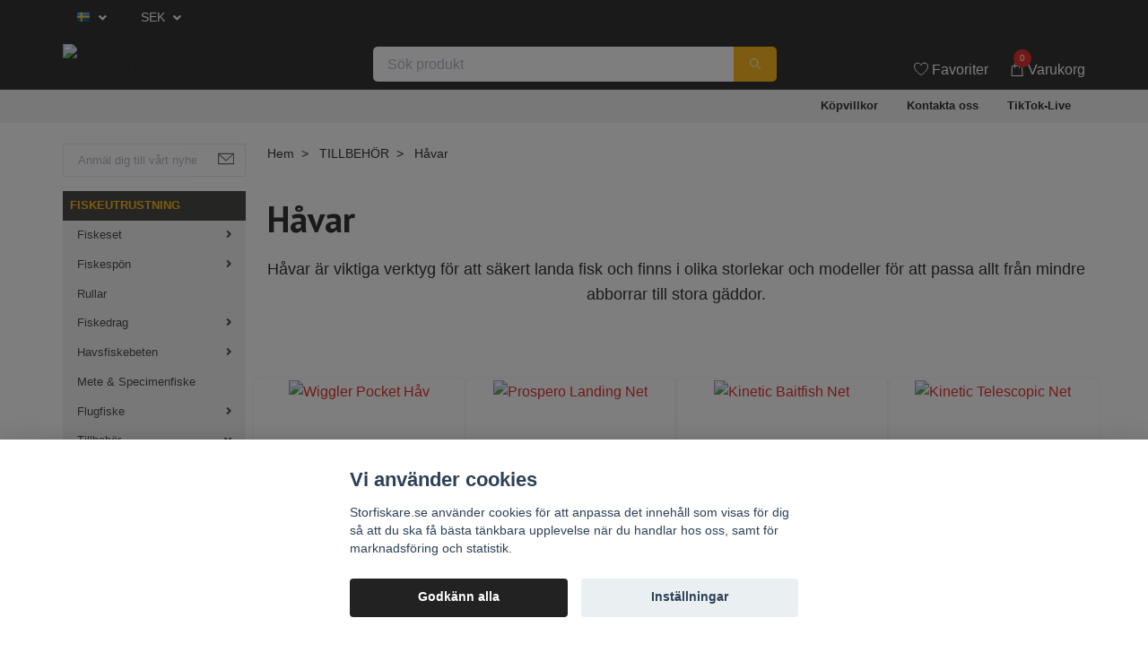

--- FILE ---
content_type: text/html; charset=utf-8
request_url: https://storfiskare.se/tillbehor/havar
body_size: 25995
content:
<!DOCTYPE html>
<html class="no-javascript" lang="sv">
<head><script>var fbPixelEventId = Math.floor(Math.random() * 9000000000) + 1000000000;</script>
<link rel="alternate" href="https://storfiskare.se/tillbehor/havar" hreflang="sv" />
<link rel="alternate" href="https://storfiskare.se/no/tillbehor/havar" hreflang="no" />
<link rel="alternate" href="https://storfiskare.se/fi/tillbehor/havar" hreflang="fi" />
<link rel="alternate" href="https://storfiskare.se/da/tillbehor/havar" hreflang="da" />
<meta property="ix:host" content="cdn.quickbutik.com/images"><meta http-equiv="Content-Type" content="text/html; charset=utf-8">
<title>Håvar - TILLBEHÖR - Storfiskare.se</title>
<meta name="author" content="Quickbutik">
<meta name="description" content="Håvar - TILLBEHÖR - Storfiskare.se">
<meta property="og:description" content="Håvar - TILLBEHÖR - Storfiskare.se">
<meta property="og:title" content="Håvar - TILLBEHÖR - Storfiskare.se">
<meta property="og:url" content="https://storfiskare.se/tillbehor/havar">
<meta property="og:site_name" content="Storfiskare.se">
<meta property="og:type" content="website">
<meta property="og:image" content="">
<meta property="twitter:card" content="summary">
<meta property="twitter:title" content="Storfiskare.se">
<meta property="twitter:description" content="Håvar - TILLBEHÖR - Storfiskare.se">
<meta property="twitter:image" content="">
<meta name="viewport" content="width=device-width, initial-scale=1, maximum-scale=1">
<script>document.documentElement.classList.remove('no-javascript');</script><!-- Vendor Assets --><link rel="stylesheet" href="https://use.fontawesome.com/releases/v5.15.4/css/all.css">
<link href="https://storage.quickbutik.com/stores/28110O/templates/swift/css/assets.min.css?39602" rel="stylesheet">
<!-- Theme Stylesheet --><link href="https://storage.quickbutik.com/stores/28110O/templates/swift/css/theme-main.css?39602" rel="stylesheet">
<link href="https://storage.quickbutik.com/stores/28110O/templates/swift/css/theme-sub.css?39602" rel="stylesheet">
<link href="https://storage.quickbutik.com/stores/28110O/templates/swift/css/custom.css?39602" rel="stylesheet">
<!-- Google Fonts --><link href="//fonts.googleapis.com/css?family=PT+Sans:400,700" rel="stylesheet" type="text/css"  media="all" /><!-- Favicon--><link rel="icon" type="image/png" href="https://cdn.quickbutik.com/images/28110O/templates/swift/assets/favicon.png?s=39602&auto=format">
<link rel="canonical" href="https://storfiskare.se/tillbehor/havar">
<!-- Tweaks for older IEs--><!--[if lt IE 9]>
      <script src="https://oss.maxcdn.com/html5shiv/3.7.3/html5shiv.min.js"></script>
      <script src="https://oss.maxcdn.com/respond/1.4.2/respond.min.js"></script
    ><![endif]-->	<meta name="facebook-domain-verification" content="r3unji23gvr5ofjfpu0yazv4jw06bq" />
<style>.hide { display: none; }</style>
<script type="text/javascript" defer>document.addEventListener('DOMContentLoaded', () => {
    document.body.setAttribute('data-qb-page', 'list');
});</script><script src="/assets/shopassets/cookieconsent/cookieconsent.js?v=230"></script>
<style>
    :root {
        --cc-btn-primary-bg: #222222 !important;
        --cc-btn-primary-text: #fff !important;
        --cc-btn-primary-hover-bg: #222222 !important;
        --cc-btn-primary-hover-text: #fff !important;
    }
</style>
<style>
    html.force--consent,
    html.force--consent body{
        height: auto!important;
        width: 100vw!important;
    }
</style>

    <script type="text/javascript">
    var qb_cookieconsent = initCookieConsent();
    var qb_cookieconsent_blocks = [{"title":"Vi anv\u00e4nder cookies","description":"Storfiskare.se anv\u00e4nder cookies f\u00f6r att anpassa det inneh\u00e5ll som visas f\u00f6r dig s\u00e5 att du ska f\u00e5 b\u00e4sta t\u00e4nkbara upplevelse n\u00e4r du handlar hos oss, samt f\u00f6r marknadsf\u00f6ring och statistik."},{"title":"N\u00f6dv\u00e4ndiga cookies *","description":"Dessa cookies \u00e4r n\u00f6dv\u00e4ndiga f\u00f6r att butiken ska fungera korrekt och g\u00e5r inte att st\u00e4nga av utan att beh\u00f6va l\u00e4mna denna webbplats. De anv\u00e4nds f\u00f6r att funktionalitet som t.ex. varukorg, skapa ett konto och annat ska fungera korrekt.","toggle":{"value":"basic","enabled":true,"readonly":true}},{"title":"Statistik och prestanda","description":"Dessa cookies g\u00f6r att vi kan r\u00e4kna bes\u00f6k och trafik och d\u00e4rmed ta reda p\u00e5 saker som vilka sidor som \u00e4r mest popul\u00e4ra och hur bes\u00f6karna r\u00f6r sig p\u00e5 v\u00e5r webbplats. All information som samlas in genom dessa cookies \u00e4r sammanst\u00e4lld, vilket inneb\u00e4r att den \u00e4r anonym. Om du inte till\u00e5ter dessa cookies kan vi inte ge dig en lika skr\u00e4ddarsydd upplevelse.","toggle":{"value":"analytics","enabled":false,"readonly":false},"cookie_table":[{"col1":"_ga","col2":"google.com","col3":"2 years","col4":"Google Analytics"},{"col1":"_gat","col2":"google.com","col3":"1 minute","col4":"Google Analytics"},{"col1":"_gid","col2":"google.com","col3":"1 day","col4":"Google Analytics"}]},{"title":"Marknadsf\u00f6ring","description":"Dessa cookies st\u00e4lls in via v\u00e5r webbplats av v\u00e5ra annonseringspartner f\u00f6r att skapa en profil f\u00f6r dina intressen och visa relevanta annonser p\u00e5 andra webbplatser. De lagrar inte direkt personlig information men kan identifiera din webbl\u00e4sare och internetenhet. Om du inte till\u00e5ter dessa cookies kommer du att uppleva mindre riktad reklam.","toggle":{"value":"marketing","enabled":false,"readonly":false}}];
</script>
    <!-- Google Tag Manager -->
    <script>
    window.dataLayer = window.dataLayer || [];

    // Set default consent state
    dataLayer.push({
        'event': 'default_consent',
        'consent': {
            'analytics_storage': 'denied',
            'ad_storage': 'denied',
            'ad_user_data': 'denied',
            'ad_personalization': 'denied',
            'wait_for_update': 500
        }
    });

    // Check for existing consent on page load
    if (typeof qb_cookieconsent !== 'undefined') {
        const getConsentLevel = (category) => qb_cookieconsent.allowedCategory(category) ? 'granted' : 'denied';

        dataLayer.push({
            'event': 'update_consent',
            'consent': {
                'analytics_storage': getConsentLevel('analytics'),
                'ad_storage': getConsentLevel('marketing'),
                'ad_user_data': getConsentLevel('marketing'),
                'ad_personalization': getConsentLevel('marketing')
            }
        });
    }

    // Initialize GTM
    (function(w,d,s,l,i){w[l]=w[l]||[];w[l].push({'gtm.start':
    new Date().getTime(),event:'gtm.js'});var f=d.getElementsByTagName(s)[0],
    j=d.createElement(s),dl=l!='dataLayer'?'&l='+l:'';j.async=true;j.src=
    'https://www.googletagmanager.com/gtm.js?id='+i+dl;f.parentNode.insertBefore(j,f);
    })(window,document,'script','dataLayer','GTM-KFH7GXQ');

    // Handle consent updates for GTM
    document.addEventListener('QB_CookieConsentAccepted', function(event) {
        const cookie = qbGetEvent(event).cookie;
        const getConsentLevel = (level) => (cookie && cookie.level && cookie.level.includes(level)) ? 'granted' : 'denied';

        dataLayer.push({
            'event': 'update_consent',
            'consent': {
                'analytics_storage': getConsentLevel('analytics'),
                'ad_storage': getConsentLevel('marketing'),
                'ad_user_data': getConsentLevel('marketing'),
                'ad_personalization': getConsentLevel('marketing')
            }
        });
    });
    </script>
    <!-- End Google Tag Manager -->

    <!-- Google Tag Manager (noscript) -->
    <noscript><iframe src="https://www.googletagmanager.com/ns.html?id=GTM-KFH7GXQ"
    height="0" width="0" style="display:none;visibility:hidden"></iframe></noscript>
    <!-- End Google Tag Manager (noscript) -->
    <!-- Google Analytics 4 -->
    <script async src="https://www.googletagmanager.com/gtag/js?id=G-0XPNQ9X31L"></script>
    <script>
        window.dataLayer = window.dataLayer || [];
        function gtag(){dataLayer.push(arguments);}

        gtag('consent', 'default', {
            'analytics_storage': 'denied',
            'ad_storage': 'denied',
            'ad_user_data': 'denied',
            'ad_personalization': 'denied',
            'wait_for_update': 500,
        });

        const getConsentForCategory = (category) => (typeof qb_cookieconsent == 'undefined' || qb_cookieconsent.allowedCategory(category)) ? 'granted' : 'denied';

        if (typeof qb_cookieconsent == 'undefined' || qb_cookieconsent.allowedCategory('analytics') || qb_cookieconsent.allowedCategory('marketing')) {
            const analyticsConsent = getConsentForCategory('analytics');
            const marketingConsent = getConsentForCategory('marketing');

            gtag('consent', 'update', {
                'analytics_storage': analyticsConsent,
                'ad_storage': marketingConsent,
                'ad_user_data': marketingConsent,
                'ad_personalization': marketingConsent,
            });
        }

        // Handle consent updates for GA4
        document.addEventListener('QB_CookieConsentAccepted', function(event) {
            const cookie = qbGetEvent(event).cookie;
            const getConsentLevel = (level) => (cookie && cookie.level && cookie.level.includes(level)) ? 'granted' : 'denied';

            gtag('consent', 'update', {
                'analytics_storage': getConsentLevel('analytics'),
                'ad_storage': getConsentLevel('marketing'),
                'ad_user_data': getConsentLevel('marketing'),
                'ad_personalization': getConsentLevel('marketing'),
            });
        });

        gtag('js', new Date());
        gtag('config', 'G-0XPNQ9X31L', { 'allow_enhanced_conversions' : true } );
gtag('event', 'view_item_list', JSON.parse('{"item_list_name":"H\u00e5var","items":[{"item_id":"672"},{"item_id":"968"},{"item_id":"285"},{"item_id":"261"}]}'));

        const gaClientIdPromise = new Promise(resolve => {
            gtag('get', 'G-0XPNQ9X31L', 'client_id', resolve);
        });
        const gaSessionIdPromise = new Promise(resolve => {
            gtag('get', 'G-0XPNQ9X31L', 'session_id', resolve);
        });

        Promise.all([gaClientIdPromise, gaSessionIdPromise]).then(([gaClientId, gaSessionId]) => {
            var checkoutButton = document.querySelector("a[href='/cart/index']");
            if (checkoutButton) {
                checkoutButton.onclick = function() {
                    var query = new URLSearchParams({
                        ...(typeof qb_cookieconsent == 'undefined' || qb_cookieconsent.allowedCategory('analytics') ? {
                            gaClientId,
                            gaSessionId,
                        } : {}),
                        consentCategories: [
                            ...(typeof qb_cookieconsent == 'undefined' || qb_cookieconsent.allowedCategory('analytics')) ? ['analytics'] : [],
                            ...(typeof qb_cookieconsent == 'undefined' || qb_cookieconsent.allowedCategory('marketing')) ? ['marketing'] : [],
                        ],
                    });
                    this.setAttribute("href", "/cart/index?" + query.toString());
                };
            }
        });
    </script>
    <!-- End Google Analytics 4 --></head>
<body>
    <header class="header">
   
   <!-- Section: Top Bar-->
   <div data-qb-area="top" data-qb-element="" class="top-bar  text-sm">
      <div class="container py-2">
         <div class="row align-items-center">
            <div class="col-12 col-lg-auto px-0">
               <ul class="mb-0  d-flex text-center text-sm-left justify-content-center justify-content-lg-start list-unstyled">
                  
                 
                  <!-- Component: Language Dropdown-->
                  <li class="list-inline-item col-auto">
                     <div class="dropdown">
                        <a id="langsDropdown" href="#" data-toggle="dropdown" data-display="static" aria-haspopup="true"
                           aria-expanded="false" class="dropdown-toggle topbar-link">
                        <img class="svg-icon navbar-icon w-auto" src="/assets/shopassets/flags/24/sv.png" alt="Svenska" />
                        </a>
                        <div aria-labelledby="langsDropdown" class="dropdown-menu dropdown-menu-left">
                           <a href="https://storfiskare.se/tillbehor/havar" class="dropdown-item">
                           <img class="svg-icon navbar-icon w-auto" src="/assets/shopassets/flags/24/sv.png"
                              alt="sv Flag" />
                           Svenska
                           </a>
                           <a href="https://storfiskare.se/no/tillbehor/havar" class="dropdown-item">
                           <img class="svg-icon navbar-icon w-auto" src="/assets/shopassets/flags/24/no.png"
                              alt="no Flag" />
                           Norsk
                           </a>
                           <a href="https://storfiskare.se/fi/tillbehor/havar" class="dropdown-item">
                           <img class="svg-icon navbar-icon w-auto" src="/assets/shopassets/flags/24/fi.png"
                              alt="fi Flag" />
                           Suomi
                           </a>
                           <a href="https://storfiskare.se/da/tillbehor/havar" class="dropdown-item">
                           <img class="svg-icon navbar-icon w-auto" src="/assets/shopassets/flags/24/da.png"
                              alt="da Flag" />
                           Dansk
                           </a>
                        </div>
                     </div>
                  </li>

                  <!-- Component: Tax Dropdown-->

                  <!-- Currency Dropdown-->
                  <li class="list-inline-item col-auto">
                     <div class="dropdown ml-0">
                        <a id="currencyDropdown" href="#" data-toggle="dropdown" data-display="static" aria-haspopup="true"
                           aria-expanded="false" class="dropdown-toggle topbar-link">
                        SEK
                        </a>
                        <div class="dropdown-menu dropdown-menu-left">
                           <a href="https://storfiskare.se/tillbehor/havar?currency=DKK" class="dropdown-item">DKK</a>
                           <a href="https://storfiskare.se/tillbehor/havar?currency=EUR" class="dropdown-item">EUR</a>
                           <a href="https://storfiskare.se/tillbehor/havar?currency=NOK" class="dropdown-item">NOK</a>
                           <a href="https://storfiskare.se/tillbehor/havar?currency=SEK" class="dropdown-item">SEK</a>
                        </div>
                     </div>
                  </li>

               </ul>
            </div>

            <!-- Component: Top information -->

         </div>
      </div>
   </div>
   <!-- /Section: Top Bar -->
   <!-- Section: Main Header -->
   <div class="navbar-position"></div>
   <nav data-qb-area="header" data-qb-element="" class="navbar-expand-lg navbar-light fixed-mobile">
      <div class="container pt-lg-4">
         <div class="row">
            <div class="navbar col-12 px-lg-0 py-0">
               <div class="list-inline-item order-0 d-lg-none col-auto p-0 outline-none">
                  <a href="#" data-toggle="modal" data-target="#sidebarLeft" class="text-hover-primary">
                     <svg class="svg-icon navbar-icon">
                        <use xlink:href="#menu-hamburger-1"></use>
                     </svg>
                  </a>
               </div>
               <a data-qb-element="use_logo" href="https://storfiskare.se" title="Storfiskare.se"
                  class="navbar-brand order-1 order-lg-1 text-center text-md-left col-auto p-0">
               
               <img alt="Storfiskare.se" class="img-fluid img-logo" srcset="https://cdn.quickbutik.com/images/28110O/templates/swift/assets/logo.png?s=39602&auto=format&dpr=1 1x, https://cdn.quickbutik.com/images/28110O/templates/swift/assets/logo.png?s=39602&auto=format&dpr=2 2x, https://cdn.quickbutik.com/images/28110O/templates/swift/assets/logo.png?s=39602&auto=format&dpr=3 3x"
                  src="https://cdn.quickbutik.com/images/28110O/templates/swift/assets/logo.png?s=39602&auto=format">
               </a>
               
               <form data-qb-element="header_showsearch" action="/shop/search" method="get"
                  class="d-lg-flex order-lg-3 d-none my-lg-0 flex-grow-1 top-searchbar text-center col-auto px-4">
                  <div class="search-wrapper input-group">
                     <input data-qb-element="header_searchtext" type="text" name="s" placeholder="Sök produkt" aria-label="Search"
                        aria-describedby="button-search-desktop" class="form-control pl-3 border-0" />
                     <div class="input-group-append ml-0">
                        <button id="button-search-desktop" type="submit" class="btn py-0 btn-underlined border-0">
                           <svg class="svg-icon navbar-icon">
                              <use xlink:href="#search-1"></use>
                           </svg>
                        </button>
                     </div>
                  </div>
               </form>
               
               
               <ul class="list-inline order-2 order-lg-4 mb-0 text-right col-auto p-0 outline-none">
                  <li class="list-inline-item mr-3 d-lg-inline-block d-none">
                     <a data-qb-element="header_wishlisttext" href="/shop/wishlist" class="text-hover-primary position-relative d-flex align-items-center">
                        <svg class="svg-icon navbar-icon">
                           <use xlink:href="#heart-1"></use>
                        </svg>
                        <span class="color-text-base">Favoriter</span>
                     </a>
                  </li>
                  <li class="list-inline-item">
                     <a data-qb-element="header_carttext" href="#" data-toggle="modal" data-target="#sidebarCart"
                        class="position-relative text-hover-primary d-flex align-items-center qs-cart-view">
                        <svg class="svg-icon navbar-icon">
                           <use xlink:href="#shopping-bag-1"></use>
                        </svg>
                        <div class="navbar-icon-badge icon-count text-white primary-bg basket-count-items">0
                        </div>
                        <span class="d-none d-sm-inline color-text-base">Varukorg
                        </span>
                     </a>
                  </li>
               </ul>
            </div>
         </div>
      </div>
      <div class="container pt-2">
         <div class="row navbar-bg px-0 mainmenu_font_size">
            <ul class="col navbar-nav d-none d-lg-flex mt-lg-0 flex-wrap px-0">
               <li class="nav-item main-top-menu ">
                  <a href="/sidor/terms-and-conditions" title="Köpvillkor" class="nav-link ">Köpvillkor</a>
               </li>
               <li class="nav-item main-top-menu ">
                  <a href="/contact" title="Kontakta oss" class="nav-link ">Kontakta oss</a>
               </li>
               <li class="nav-item main-top-menu ">
                  <a href="/tiktok-live" title="TikTok-Live" class="nav-link ">TikTok-Live</a>
               </li>
            </ul>
         </div>
      </div>
   </nav>
   <!-- /Section: Main Header -->
</header>
<!-- Section: Top Menu -->
<div id="sidebarLeft" tabindex="-1" role="dialog" aria-hidden="true" class="modal fade modal-left">
   <div role="document" class="modal-dialog">
      <div class="modal-content">
         <div class="modal-header pb-0 border-0 d-block">
            <div class="row">
               <form action="/shop/search" method="get" class="col d-lg-flex w-100 my-lg-0 mb-2 pt-1">
                  <div class="search-wrapper input-group">
                     <input type="text" name="s" placeholder="Sök produkt" aria-label="Search"
                        aria-describedby="button-search" class="form-control pl-3 border-0 mobile-search" />
                     <div class="input-group-append ml-0">
                        <button id="button-search" type="submit" class="btn py-0 btn-underlined border-0">
                           <svg class="svg-icon navbar-icon">
                              <use xlink:href="#search-1"></use>
                           </svg>
                        </button>
                     </div>
                  </div>
               </form>
               <button type="button" data-dismiss="modal" aria-label="Close" class="close col-auto close-rotate">
                  <svg class="svg-icon w-3rem h-3rem svg-icon-light align-middle">
                     <use xlink:href="#close-1"></use>
                  </svg>
               </button>
            </div>
         </div>
         <div class="modal-body pt-0">
            <div class="px-2 pb-5">
               <ul class="nav flex-column">
                  <li class="nav-item dropdown">
                     <a href="/fiskeutrustning" data-toggle="collapse" data-target="#cat80" aria-haspopup="true"
                        aria-expanded="false"
                        class="nav-link mobile-nav-link pl-0 mobile-dropdown-toggle dropdown-toggle">FISKEUTRUSTNING</a>
                     <div id="cat80" class="collapse">
                        <ul class="nav flex-column ml-3">
                           <li class="nav-item">
                              <a class="nav-link mobile-nav-link pl-0 show-all" href="/fiskeutrustning" title="FISKEUTRUSTNING">Visa alla i FISKEUTRUSTNING</a>
                           </li>
                           <li class="nav-item dropdown">
                              <a href="#" data-target="#subcat96" data-toggle="collapse" aria-haspopup="true"
                                 aria-expanded="false" class="nav-link pl-0 dropdown-toggle">Fiskeset</a>
                              <div id="subcat96" class="collapse">
                                 <ul class="nav flex-column ml-3">
                                    <li class="nav-item">
                                       <a class="nav-link mobile-nav-link pl-0 show-all" href="/fiskeutrustning/fiskeset"
                                          title="Fiskeset">Visa alla i Fiskeset</a>
                                    </li>
                                    <li class="nav-item">
                                       <a href="/fiskeutrustning/fiskeset/havsfiskeset" class="nav-link pl-0 ">Havsfiskeset</a>
                                    </li>
                                    <li class="nav-item">
                                       <a href="/fiskeutrustning/fiskeset/jerk-vertikalset" class="nav-link pl-0 ">Jerk &amp; Vertikalset</a>
                                    </li>
                                    <li class="nav-item">
                                       <a href="/fiskeutrustning/fiskeset/junior" class="nav-link pl-0 ">Junior</a>
                                    </li>
                                    <li class="nav-item">
                                       <a href="/fiskeutrustning/fiskeset/spinn-haspelset" class="nav-link pl-0 ">Spinn &amp; Haspelset</a>
                                    </li>
                                    <li class="nav-item">
                                       <a href="/fiskeutrustning/fiskeset/teleskop" class="nav-link pl-0 ">Teleskop</a>
                                    </li>
                                    <li class="nav-item">
                                       <a href="/fiskeutrustning/fiskeset/ul-set" class="nav-link pl-0 ">UL-set</a>
                                    </li>
                                 </ul>
                              </div>
                           </li>
                           <li class="nav-item dropdown">
                              <a href="#" data-target="#subcat118" data-toggle="collapse" aria-haspopup="true"
                                 aria-expanded="false" class="nav-link pl-0 dropdown-toggle">Fiskespön</a>
                              <div id="subcat118" class="collapse">
                                 <ul class="nav flex-column ml-3">
                                    <li class="nav-item">
                                       <a class="nav-link mobile-nav-link pl-0 show-all" href="/fiskeutrustning/fiskespo"
                                          title="Fiskespön">Visa alla i Fiskespön</a>
                                    </li>
                                    <li class="nav-item">
                                       <a href="/fiskeutrustning/fiskespo/spinnspon" class="nav-link pl-0 ">Spinn &amp; Haspel</a>
                                    </li>
                                 </ul>
                              </div>
                           </li>
                           <li class="nav-item">
                              <a href="/fiskeutrustning/rullar" class="nav-link mobile-nav-link pl-0 ">Rullar</a>
                           </li>
                           <li class="nav-item dropdown">
                              <a href="#" data-target="#subcat24" data-toggle="collapse" aria-haspopup="true"
                                 aria-expanded="false" class="nav-link pl-0 dropdown-toggle">Fiskedrag</a>
                              <div id="subcat24" class="collapse">
                                 <ul class="nav flex-column ml-3">
                                    <li class="nav-item">
                                       <a class="nav-link mobile-nav-link pl-0 show-all" href="/fiskedrag"
                                          title="Fiskedrag">Visa alla i Fiskedrag</a>
                                    </li>
                                    <li class="nav-item">
                                       <a href="/fiskedrag/flugkast" class="nav-link pl-0 ">Flugkast</a>
                                    </li>
                                    <li class="nav-item">
                                       <a href="/fiskedrag/inline" class="nav-link pl-0 ">Inline</a>
                                    </li>
                                    <li class="nav-item">
                                       <a href="/fiskedrag/jerk-bait" class="nav-link pl-0 ">Jerkbait</a>
                                    </li>
                                    <li class="nav-item">
                                       <a href="/fiskedrag/jiggarsoftbaits" class="nav-link pl-0 ">Jiggar/Softbaits</a>
                                    </li>
                                    <li class="nav-item">
                                       <a href="/fiskedrag/langdrag" class="nav-link pl-0 ">Långdrag</a>
                                    </li>
                                    <li class="nav-item">
                                       <a href="/fiskedrag/multipacks" class="nav-link pl-0 ">Multipacks</a>
                                    </li>
                                    <li class="nav-item">
                                       <a href="/fiskedrag/skeddrag" class="nav-link pl-0 ">Skeddrag</a>
                                    </li>
                                    <li class="nav-item">
                                       <a href="/fiskedrag/ul" class="nav-link pl-0 ">Spinnare</a>
                                    </li>
                                    <li class="nav-item">
                                       <a href="/fiskedrag/trout-bait" class="nav-link pl-0 ">Trout bait</a>
                                    </li>
                                    <li class="nav-item">
                                       <a href="/fiskedrag/vassdrag" class="nav-link pl-0 ">Vassdrag</a>
                                    </li>
                                    <li class="nav-item">
                                       <a href="/fiskedrag/vib-drag" class="nav-link pl-0 ">VIB-drag</a>
                                    </li>
                                    <li class="nav-item">
                                       <a href="/fiskedrag/16-wobbler" class="nav-link pl-0 ">Wobblers</a>
                                    </li>
                                    <li class="nav-item">
                                       <a href="/fiskedrag/ytbetenpoppers" class="nav-link pl-0 ">Ytbeten/Poppers</a>
                                    </li>
                                 </ul>
                              </div>
                           </li>
                           <li class="nav-item dropdown">
                              <a href="#" data-target="#subcat235" data-toggle="collapse" aria-haspopup="true"
                                 aria-expanded="false" class="nav-link pl-0 dropdown-toggle">Havsfiskebeten</a>
                              <div id="subcat235" class="collapse">
                                 <ul class="nav flex-column ml-3">
                                    <li class="nav-item">
                                       <a class="nav-link mobile-nav-link pl-0 show-all" href="/fiskeutrustning/havsfiskebeten"
                                          title="Havsfiskebeten">Visa alla i Havsfiskebeten</a>
                                    </li>
                                    <li class="nav-item">
                                       <a href="/fiskeutrustning/havsfiskebeten/hacklor-havsfiskeriggar" class="nav-link pl-0 ">Häcklor &amp; Havsfiskeriggar</a>
                                    </li>
                                    <li class="nav-item">
                                       <a href="/fiskeutrustning/havsfiskebeten/havsfiskejiggar" class="nav-link pl-0 ">Havsfiskejiggar</a>
                                    </li>
                                    <li class="nav-item">
                                       <a href="/fiskeutrustning/havsfiskebeten/havsfiskedrag" class="nav-link pl-0 ">Havsfiskedrag</a>
                                    </li>
                                    <li class="nav-item">
                                       <a href="/fiskeutrustning/havsfiskebeten/havsfiskepilkar" class="nav-link pl-0 ">Havsfiskepilkar</a>
                                    </li>
                                    <li class="nav-item">
                                       <a href="/fiskeutrustning/havsfiskebeten/dorjar-och-travindor" class="nav-link pl-0 ">Dörjar och trävindor</a>
                                    </li>
                                    <li class="nav-item">
                                       <a href="/fiskeutrustning/havsfiskebeten/tillbehor-havsfiske" class="nav-link pl-0 ">Tillbehör Havsfiske</a>
                                    </li>
                                 </ul>
                              </div>
                           </li>
                           <li class="nav-item">
                              <a href="/fiskeutrustning/mete-specimenfiske" class="nav-link mobile-nav-link pl-0 ">Mete &amp; Specimenfiske</a>
                           </li>
                           <li class="nav-item dropdown">
                              <a href="#" data-target="#subcat43" data-toggle="collapse" aria-haspopup="true"
                                 aria-expanded="false" class="nav-link pl-0 dropdown-toggle">Flugfiske</a>
                              <div id="subcat43" class="collapse">
                                 <ul class="nav flex-column ml-3">
                                    <li class="nav-item">
                                       <a class="nav-link mobile-nav-link pl-0 show-all" href="/flugfiske"
                                          title="Flugfiske">Visa alla i Flugfiske</a>
                                    </li>
                                    <li class="nav-item">
                                       <a href="/flugfiske/flugspo" class="nav-link pl-0 ">Combo</a>
                                    </li>
                                    <li class="nav-item dropdown">
                                       <a href="/flugfiske/flugor" data-toggle="collapse" data-target="#catL357" aria-haspopup="true"
                                          aria-expanded="false"
                                          class="nav-link mobile-nav-link pl-0 mobile-dropdown-toggle dropdown-toggle">Flugor</a>
                                       <div id="catL357" class="collapse">
                                          <ul class="nav flex-column ml-3">
                                             <li class="nav-item">
                                                <a class="nav-link mobile-nav-link pl-0 show-all" href="/flugfiske/flugor" title="Flugor">Visa alla i Flugor</a>
                                             </li>
                                             <li class="nav-item">
                                                <a href="/flugfiske/flugor/flugset" class="nav-link mobile-nav-link pl-0 ">Flugset</a>
                                             </li>
                                             <li class="nav-item">
                                                <a href="/flugfiske/flugor/boobies" class="nav-link mobile-nav-link pl-0 ">Boobies</a>
                                             </li>
                                             <li class="nav-item">
                                                <a href="/flugfiske/flugor/kustflugor" class="nav-link mobile-nav-link pl-0 ">Kustflugor</a>
                                             </li>
                                             <li class="nav-item">
                                                <a href="/flugfiske/flugor/goldheads" class="nav-link mobile-nav-link pl-0 ">Goldheads</a>
                                             </li>
                                             <li class="nav-item">
                                                <a href="/flugfiske/flugor/nymf-torrflugor" class="nav-link mobile-nav-link pl-0 ">Nymf &amp; Torrflugor</a>
                                             </li>
                                             <li class="nav-item">
                                                <a href="/flugfiske/flugor/put-take" class="nav-link mobile-nav-link pl-0 ">Streamer &amp; Muddler</a>
                                             </li>
                                          </ul>
                                       </div>
                                    </li>
                                    <li class="nav-item">
                                       <a href="/flugfiske/flugaskar" class="nav-link pl-0 ">Flugaskar</a>
                                    </li>
                                    <li class="nav-item">
                                       <a href="/flugfiske/fluglinor" class="nav-link pl-0 ">Fluglinor</a>
                                    </li>
                                    <li class="nav-item">
                                       <a href="/flugfiske/flugrullar" class="nav-link pl-0 ">Flugrullar</a>
                                    </li>
                                    <li class="nav-item">
                                       <a href="/flugfiske/flugspon" class="nav-link pl-0 ">Flugspön</a>
                                    </li>
                                    <li class="nav-item">
                                       <a href="/flugfiske/flytringar-flytringstillbehor" class="nav-link pl-0 ">Flytringar &amp; Flytringstillbehör</a>
                                    </li>
                                    <li class="nav-item">
                                       <a href="/flugfiske/tafsar" class="nav-link pl-0 ">Tafsar</a>
                                    </li>
                                    <li class="nav-item">
                                       <a href="/flugfiske/tillbehorflugfiske" class="nav-link pl-0 ">Tillbehör Flugfiske</a>
                                    </li>
                                    <li class="nav-item">
                                       <a href="/flugfiske/vadare" class="nav-link pl-0 ">Vadare</a>
                                    </li>
                                 </ul>
                              </div>
                           </li>
                           <li class="nav-item dropdown">
                              <a href="#" data-target="#subcat17" data-toggle="collapse" aria-haspopup="true"
                                 aria-expanded="false" class="nav-link pl-0 dropdown-toggle">Tillbehör</a>
                              <div id="subcat17" class="collapse">
                                 <ul class="nav flex-column ml-3">
                                    <li class="nav-item">
                                       <a class="nav-link mobile-nav-link pl-0 show-all" href="/tillbehor"
                                          title="Tillbehör">Visa alla i Tillbehör</a>
                                    </li>
                                    <li class="nav-item">
                                       <a href="/tillbehor/beteslas-smaplock" class="nav-link pl-0 ">Beteslås &amp; Småplock</a>
                                    </li>
                                    <li class="nav-item">
                                       <a href="/tillbehor/stinger" class="nav-link pl-0 ">Stinger</a>
                                    </li>
                                    <li class="nav-item">
                                       <a href="/tillbehor/31-verktyg" class="nav-link pl-0 ">Verktyg</a>
                                    </li>
                                    <li class="nav-item">
                                       <a href="/ovrigt/fiskehandskar" class="nav-link pl-0 ">Fiskehandskar</a>
                                    </li>
                                    <li class="nav-item">
                                       <a href="/tillbehor/fiskelina" class="nav-link pl-0 ">Fiskelina</a>
                                    </li>
                                    <li class="nav-item">
                                       <a href="/tillbehor/flotenmetrev" class="nav-link pl-0 ">Flöten/Metrev</a>
                                    </li>
                                    <li class="nav-item">
                                       <a href="/tillbehor/forvaring" class="nav-link pl-0 ">Förvaring</a>
                                    </li>
                                    <li class="nav-item">
                                       <a href="/tillbehor/havar" class="nav-link pl-0 active">Håvar</a>
                                    </li>
                                    <li class="nav-item">
                                       <a href="/tillbehor/jiggskalle" class="nav-link pl-0 ">Jiggskalle</a>
                                    </li>
                                    <li class="nav-item">
                                       <a href="/tillbehor/knivar" class="nav-link pl-0 ">Knivar</a>
                                    </li>
                                    <li class="nav-item">
                                       <a href="/tillbehor/krokar" class="nav-link pl-0 ">Krokar</a>
                                    </li>
                                    <li class="nav-item">
                                       <a href="/tillbehor/tafs-vajer" class="nav-link pl-0 ">Tafs &amp; Vajer</a>
                                    </li>
                                    <li class="nav-item">
                                       <a href="/tillbehor/vagar-matt" class="nav-link pl-0 ">Vågar &amp; Mått</a>
                                    </li>
                                 </ul>
                              </div>
                           </li>
                        </ul>
                     </div>
                  </li>
                  <li class="nav-item dropdown">
                     <a href="/jiggbaren" data-toggle="collapse" data-target="#cat249" aria-haspopup="true"
                        aria-expanded="false"
                        class="nav-link mobile-nav-link pl-0 mobile-dropdown-toggle dropdown-toggle">JIGGBAREN</a>
                     <div id="cat249" class="collapse">
                        <ul class="nav flex-column ml-3">
                           <li class="nav-item">
                              <a class="nav-link mobile-nav-link pl-0 show-all" href="/jiggbaren" title="JIGGBAREN">Visa alla i JIGGBAREN</a>
                           </li>
                           <li class="nav-item">
                              <a href="/jiggbaren/1-5-cm" class="nav-link mobile-nav-link pl-0 ">1-5 cm</a>
                           </li>
                           <li class="nav-item">
                              <a href="/jiggbaren/6-10-cm" class="nav-link mobile-nav-link pl-0 ">6-10 cm</a>
                           </li>
                           <li class="nav-item">
                              <a href="/jiggbaren/11-15-cm" class="nav-link mobile-nav-link pl-0 ">12-15 cm</a>
                           </li>
                           <li class="nav-item">
                              <a href="/jiggbaren/16-19-cm" class="nav-link mobile-nav-link pl-0 ">16-19 cm</a>
                           </li>
                           <li class="nav-item">
                              <a href="/jiggbaren/20-25-cm" class="nav-link mobile-nav-link pl-0 ">20-25 cm</a>
                           </li>
                           <li class="nav-item">
                              <a href="/jiggbaren/26-cm" class="nav-link mobile-nav-link pl-0 ">26+ cm</a>
                           </li>
                        </ul>
                     </div>
                  </li>
                  <li class="nav-item dropdown">
                     <a href="/vinterfiske" data-toggle="collapse" data-target="#cat210" aria-haspopup="true"
                        aria-expanded="false"
                        class="nav-link mobile-nav-link pl-0 mobile-dropdown-toggle dropdown-toggle">VINTERFISKE</a>
                     <div id="cat210" class="collapse">
                        <ul class="nav flex-column ml-3">
                           <li class="nav-item">
                              <a class="nav-link mobile-nav-link pl-0 show-all" href="/vinterfiske" title="VINTERFISKE">Visa alla i VINTERFISKE</a>
                           </li>
                           <li class="nav-item">
                              <a href="/vinterfiske/pimpelspon" class="nav-link mobile-nav-link pl-0 ">Pimpelspön</a>
                           </li>
                           <li class="nav-item">
                              <a href="/vinterfiske/blinkar" class="nav-link mobile-nav-link pl-0 ">Blinkar</a>
                           </li>
                           <li class="nav-item">
                              <a href="/vinterfiske/blanken-pirkar" class="nav-link mobile-nav-link pl-0 ">Blänken &amp; Pirkar</a>
                           </li>
                           <li class="nav-item">
                              <a href="/vinterfiske/mormyskor-balansare" class="nav-link mobile-nav-link pl-0 ">Mormyskor &amp; Balansare</a>
                           </li>
                           <li class="nav-item">
                              <a href="/vinterfiske/tillbehor-vinterfiske" class="nav-link mobile-nav-link pl-0 ">Tillbehör Vinterfiske</a>
                           </li>
                        </ul>
                     </div>
                  </li>
                  <li class="nav-item dropdown">
                     <a href="/outdoor" data-toggle="collapse" data-target="#cat151" aria-haspopup="true"
                        aria-expanded="false"
                        class="nav-link mobile-nav-link pl-0 mobile-dropdown-toggle dropdown-toggle">OUTDOOR</a>
                     <div id="cat151" class="collapse">
                        <ul class="nav flex-column ml-3">
                           <li class="nav-item">
                              <a class="nav-link mobile-nav-link pl-0 show-all" href="/outdoor" title="OUTDOOR">Visa alla i OUTDOOR</a>
                           </li>
                           <li class="nav-item">
                              <a href="/outdoor/friluftskok-redskap" class="nav-link mobile-nav-link pl-0 ">Friluftskök &amp; Redskap</a>
                           </li>
                           <li class="nav-item">
                              <a href="/outdoor/lampor" class="nav-link mobile-nav-link pl-0 ">Lampor</a>
                           </li>
                           <li class="nav-item">
                              <a href="/outdoor/liggunderlag" class="nav-link mobile-nav-link pl-0 ">Liggunderlag</a>
                           </li>
                           <li class="nav-item">
                              <a href="/outdoor/sovsackar" class="nav-link mobile-nav-link pl-0 ">Sovsäckar</a>
                           </li>
                           <li class="nav-item">
                              <a href="/outdoor/talt" class="nav-link mobile-nav-link pl-0 ">Tält</a>
                           </li>
                           <li class="nav-item">
                              <a href="/outdoor/verktyg" class="nav-link mobile-nav-link pl-0 ">Verktyg</a>
                           </li>
                        </ul>
                     </div>
                  </li>
                  <li class="nav-item dropdown">
                     <a href="/ovrigt" data-toggle="collapse" data-target="#cat31" aria-haspopup="true"
                        aria-expanded="false"
                        class="nav-link mobile-nav-link pl-0 mobile-dropdown-toggle dropdown-toggle">ÖVRIGT</a>
                     <div id="cat31" class="collapse">
                        <ul class="nav flex-column ml-3">
                           <li class="nav-item">
                              <a class="nav-link mobile-nav-link pl-0 show-all" href="/ovrigt" title="ÖVRIGT">Visa alla i ÖVRIGT</a>
                           </li>
                           <li class="nav-item">
                              <a href="/ovrigt/stickers" class="nav-link mobile-nav-link pl-0 ">Stickers</a>
                           </li>
                           <li class="nav-item">
                              <a href="/ovrigt/presenter" class="nav-link mobile-nav-link pl-0 ">Presenter</a>
                           </li>
                           <li class="nav-item">
                              <a href="/ovrigt/batterier" class="nav-link mobile-nav-link pl-0 ">Batterier</a>
                           </li>
                           <li class="nav-item">
                              <a href="/ovrigt/elmotorer" class="nav-link mobile-nav-link pl-0 ">Elmotorer</a>
                           </li>
                           <li class="nav-item">
                              <a href="/ovrigt/klader" class="nav-link mobile-nav-link pl-0 ">Kläder/Merch</a>
                           </li>
                           <li class="nav-item">
                              <a href="/ovrigt/myggmedel" class="nav-link mobile-nav-link pl-0 ">Myggmedel</a>
                           </li>
                           <li class="nav-item">
                              <a href="/ovrigt/nodradio" class="nav-link mobile-nav-link pl-0 ">Nödradio</a>
                           </li>
                           <li class="nav-item">
                              <a href="/ovrigt/presentkort" class="nav-link mobile-nav-link pl-0 ">Presentkort</a>
                           </li>
                           <li class="nav-item">
                              <a href="/ovrigt/fiskeglasogon" class="nav-link mobile-nav-link pl-0 ">Fiskeglasögon</a>
                           </li>
                        </ul>
                     </div>
                  </li>
                  <li class="nav-item dropdown">
                     <a href="/vad-vill-du-fiska" data-toggle="collapse" data-target="#cat194" aria-haspopup="true"
                        aria-expanded="false"
                        class="nav-link mobile-nav-link pl-0 mobile-dropdown-toggle dropdown-toggle">VAD VILL DU FISKA?</a>
                     <div id="cat194" class="collapse">
                        <ul class="nav flex-column ml-3">
                           <li class="nav-item">
                              <a class="nav-link mobile-nav-link pl-0 show-all" href="/vad-vill-du-fiska" title="VAD VILL DU FISKA?">Visa alla i VAD VILL DU FISKA?</a>
                           </li>
                           <li class="nav-item">
                              <a href="/vad-vill-du-fiska/abborrfiske" class="nav-link mobile-nav-link pl-0 ">Abborrfiske</a>
                           </li>
                           <li class="nav-item">
                              <a href="/vad-vill-du-fiska/gosfiske" class="nav-link mobile-nav-link pl-0 ">Gösfiske</a>
                           </li>
                           <li class="nav-item">
                              <a href="/vad-vill-du-fiska/gaddfiske" class="nav-link mobile-nav-link pl-0 ">Gäddfiske</a>
                           </li>
                           <li class="nav-item">
                              <a href="/vad-vill-du-fiska/regnbagsfiske" class="nav-link mobile-nav-link pl-0 ">Regnbågsfiske</a>
                           </li>
                           <li class="nav-item">
                              <a href="/vad-vill-du-fiska/havsoringsfiske" class="nav-link mobile-nav-link pl-0 ">Havsöringsfiske</a>
                           </li>
                           <li class="nav-item">
                              <a href="/vad-vill-du-fiska/laxfiske" class="nav-link mobile-nav-link pl-0 ">Laxfiske</a>
                           </li>
                           <li class="nav-item">
                              <a href="/vad-vill-du-fiska/harrfiske" class="nav-link mobile-nav-link pl-0 ">Harrfiske</a>
                           </li>
                           <li class="nav-item">
                              <a href="/vad-vill-du-fiska/makrillfiske" class="nav-link mobile-nav-link pl-0 ">Makrillfiske</a>
                           </li>
                           <li class="nav-item">
                              <a href="/vad-vill-du-fiska/torskfiske" class="nav-link mobile-nav-link pl-0 ">Torskfiske</a>
                           </li>
                        </ul>
                     </div>
                  </li>
                  <li class="nav-item ">
                     <a href="/butiken-i-lysekil" title="BUTIKEN I LYSEKIL" class="nav-link mobile-nav-link pl-0">BUTIKEN I LYSEKIL</a>
                  </li>
                  <li class="nav-item ">
                     <a href="/sidor/terms-and-conditions" title="Köpvillkor" class="nav-link mobile-nav-link pl-0">Köpvillkor</a>
                  </li>
                  <li class="nav-item ">
                     <a href="/contact" title="Kontakta oss" class="nav-link mobile-nav-link pl-0">Kontakta oss</a>
                  </li>
                  <li class="nav-item ">
                     <a href="/tiktok-live" title="TikTok-Live" class="nav-link mobile-nav-link pl-0">TikTok-Live</a>
                  </li>
               </ul>
               <div class="nav-item">
                  <a href="/shop/wishlist" class="nav-link mobile-nav-link text-hover-primary position-relative d-flex align-items-center">
                     <svg class="svg-icon navbar-icon">
                        <use xlink:href="#heart-1"></use>
                     </svg>
                     <span data-qb-element="header_wishlisttext" class="nav-link pl-0">Favoriter</span>
                  </a>
               </div>
            </div>
         </div>
      </div>
   </div>
</div>
<!-- /Section: Top Menu --><div class="container">
        <div class="row">
        <div data-qb-area="side_elements" data-qb-dynamic-elements="side_elements" class="sidebar  pr-lg-4 pl-lg-0 pt-4  order-lg-1 order-2 col-lg-3">

   
   





   <div data-qb-element="sidenewsletter" class="pb-3 align-items-center">
      <form class="newsletter_form" action="/shop/newsletter"
         data-txt-error="Vänligen ange din e-postadress."
         data-txt-success="Du har nu anmält dig till vårt nyhetsbrev!" method="post">
         <div class="input-group search-wrapper bg-white input-group-underlined">
            <input data-qb-setting="text_placeholder" type="email" name="email" placeholder="Anmäl dig till vårt nyhetsbrev"
               aria-label="Anmäl dig till vårt nyhetsbrev" class="form-control side-newsletter pl-3 border-0" />
            <div class="input-group-append ml-0">
               <button type="submit" class="btn btn-underlined opacity-7 py-0 border-0">
                  <svg class="svg-icon">
                     <use xlink:href="#envelope-1"></use>
                  </svg>
               </button>
            </div>
         </div>
      </form>
   </div>

   
   

   <div data-qb-element="sidemenu" id="categoriesMenu" role="menu" class="expand-lg collapse">
      <ul class="sidebar-icon-menu pb-3 mt-4 mt-lg-0">
         <li class="py-0">
            <div class="d-flex align-items-center justify-content-between" style="background-color: #3a3d35;">
               <a href="/fiskeutrustning" class="sidefont-2 col-12 pl-2 pl-0 sidefont-2" style="color: #feb10b;">FISKEUTRUSTNING</a>
            </div>
            <div id="sidecat80" class="show pl-3" style="background-color: #f2f2f2;">
               <ul class="nav flex-column mt-0 sidebar-icon-menu sidebar-icon-submenu mb-0 ml-0">
                  <li class="d-flex align-items-center justify-content-between">
                     <a href="/fiskeutrustning/fiskeset" class="col-auto pl-0 sidefont-2" style="color: #3a3d35">Fiskeset</a>
                     <a href="/fiskeutrustning/fiskeset" data-toggle="collapse" data-target="#sidesubcat96" aria-haspopup="true"
                        aria-expanded="false"
                        class="w-100 pl-0 font-weight-bold sidebar-icon-menu-item sidefont-2" style="color: #3a3d35"></a>
                  </li>
                  <li class="nav-item dropdown">
                     <div id="sidesubcat96" class="collapse">
                        <ul class="nav flex-column ml-3">
                           <li class="sidefont-2 nav-item">
                              <a href="/fiskeutrustning/fiskeset/havsfiskeset" class="pl-0 d-block " style="color: #3a3d35; opacity: 0.8;">Havsfiskeset</a>
                           </li>
                           <li class="sidefont-2 nav-item">
                              <a href="/fiskeutrustning/fiskeset/jerk-vertikalset" class="pl-0 d-block " style="color: #3a3d35; opacity: 0.8;">Jerk &amp; Vertikalset</a>
                           </li>
                           <li class="sidefont-2 nav-item">
                              <a href="/fiskeutrustning/fiskeset/junior" class="pl-0 d-block " style="color: #3a3d35; opacity: 0.8;">Junior</a>
                           </li>
                           <li class="sidefont-2 nav-item">
                              <a href="/fiskeutrustning/fiskeset/spinn-haspelset" class="pl-0 d-block " style="color: #3a3d35; opacity: 0.8;">Spinn &amp; Haspelset</a>
                           </li>
                           <li class="sidefont-2 nav-item">
                              <a href="/fiskeutrustning/fiskeset/teleskop" class="pl-0 d-block " style="color: #3a3d35; opacity: 0.8;">Teleskop</a>
                           </li>
                           <li class="sidefont-2 nav-item">
                              <a href="/fiskeutrustning/fiskeset/ul-set" class="pl-0 d-block " style="color: #3a3d35; opacity: 0.8;">UL-set</a>
                           </li>
                        </ul>
                     </div>
                  </li>
                  <li class="d-flex align-items-center justify-content-between">
                     <a href="/fiskeutrustning/fiskespo" class="col-auto pl-0 sidefont-2" style="color: #3a3d35">Fiskespön</a>
                     <a href="/fiskeutrustning/fiskespo" data-toggle="collapse" data-target="#sidesubcat118" aria-haspopup="true"
                        aria-expanded="false"
                        class="w-100 pl-0 font-weight-bold sidebar-icon-menu-item sidefont-2" style="color: #3a3d35"></a>
                  </li>
                  <li class="nav-item dropdown">
                     <div id="sidesubcat118" class="collapse">
                        <ul class="nav flex-column ml-3">
                           <li class="sidefont-2 nav-item">
                              <a href="/fiskeutrustning/fiskespo/spinnspon" class="pl-0 d-block " style="color: #3a3d35; opacity: 0.8;">Spinn &amp; Haspel</a>
                           </li>
                        </ul>
                     </div>
                  </li>
                  <li class="nav-item sidefont-2">
                     <a href="/fiskeutrustning/rullar" class="pl-0 d-block " style="color: #3a3d35">Rullar</a>
                  </li>
                  <li class="d-flex align-items-center justify-content-between">
                     <a href="/fiskedrag" class="col-auto pl-0 sidefont-2" style="color: #3a3d35">Fiskedrag</a>
                     <a href="/fiskedrag" data-toggle="collapse" data-target="#sidesubcat24" aria-haspopup="true"
                        aria-expanded="false"
                        class="w-100 pl-0 font-weight-bold sidebar-icon-menu-item sidefont-2" style="color: #3a3d35"></a>
                  </li>
                  <li class="nav-item dropdown">
                     <div id="sidesubcat24" class="collapse">
                        <ul class="nav flex-column ml-3">
                           <li class="sidefont-2 nav-item">
                              <a href="/fiskedrag/flugkast" class="pl-0 d-block " style="color: #3a3d35; opacity: 0.8;">Flugkast</a>
                           </li>
                           <li class="sidefont-2 nav-item">
                              <a href="/fiskedrag/inline" class="pl-0 d-block " style="color: #3a3d35; opacity: 0.8;">Inline</a>
                           </li>
                           <li class="sidefont-2 nav-item">
                              <a href="/fiskedrag/jerk-bait" class="pl-0 d-block " style="color: #3a3d35; opacity: 0.8;">Jerkbait</a>
                           </li>
                           <li class="sidefont-2 nav-item">
                              <a href="/fiskedrag/jiggarsoftbaits" class="pl-0 d-block " style="color: #3a3d35; opacity: 0.8;">Jiggar/Softbaits</a>
                           </li>
                           <li class="sidefont-2 nav-item">
                              <a href="/fiskedrag/langdrag" class="pl-0 d-block " style="color: #3a3d35; opacity: 0.8;">Långdrag</a>
                           </li>
                           <li class="sidefont-2 nav-item">
                              <a href="/fiskedrag/multipacks" class="pl-0 d-block " style="color: #3a3d35; opacity: 0.8;">Multipacks</a>
                           </li>
                           <li class="sidefont-2 nav-item">
                              <a href="/fiskedrag/skeddrag" class="pl-0 d-block " style="color: #3a3d35; opacity: 0.8;">Skeddrag</a>
                           </li>
                           <li class="sidefont-2 nav-item">
                              <a href="/fiskedrag/ul" class="pl-0 d-block " style="color: #3a3d35; opacity: 0.8;">Spinnare</a>
                           </li>
                           <li class="sidefont-2 nav-item">
                              <a href="/fiskedrag/trout-bait" class="pl-0 d-block " style="color: #3a3d35; opacity: 0.8;">Trout bait</a>
                           </li>
                           <li class="sidefont-2 nav-item">
                              <a href="/fiskedrag/vassdrag" class="pl-0 d-block " style="color: #3a3d35; opacity: 0.8;">Vassdrag</a>
                           </li>
                           <li class="sidefont-2 nav-item">
                              <a href="/fiskedrag/vib-drag" class="pl-0 d-block " style="color: #3a3d35; opacity: 0.8;">VIB-drag</a>
                           </li>
                           <li class="sidefont-2 nav-item">
                              <a href="/fiskedrag/16-wobbler" class="pl-0 d-block " style="color: #3a3d35; opacity: 0.8;">Wobblers</a>
                           </li>
                           <li class="sidefont-2 nav-item">
                              <a href="/fiskedrag/ytbetenpoppers" class="pl-0 d-block " style="color: #3a3d35; opacity: 0.8;">Ytbeten/Poppers</a>
                           </li>
                        </ul>
                     </div>
                  </li>
                  <li class="d-flex align-items-center justify-content-between">
                     <a href="/fiskeutrustning/havsfiskebeten" class="col-auto pl-0 sidefont-2" style="color: #3a3d35">Havsfiskebeten</a>
                     <a href="/fiskeutrustning/havsfiskebeten" data-toggle="collapse" data-target="#sidesubcat235" aria-haspopup="true"
                        aria-expanded="false"
                        class="w-100 pl-0 font-weight-bold sidebar-icon-menu-item sidefont-2" style="color: #3a3d35"></a>
                  </li>
                  <li class="nav-item dropdown">
                     <div id="sidesubcat235" class="collapse">
                        <ul class="nav flex-column ml-3">
                           <li class="sidefont-2 nav-item">
                              <a href="/fiskeutrustning/havsfiskebeten/hacklor-havsfiskeriggar" class="pl-0 d-block " style="color: #3a3d35; opacity: 0.8;">Häcklor &amp; Havsfiskeriggar</a>
                           </li>
                           <li class="sidefont-2 nav-item">
                              <a href="/fiskeutrustning/havsfiskebeten/havsfiskejiggar" class="pl-0 d-block " style="color: #3a3d35; opacity: 0.8;">Havsfiskejiggar</a>
                           </li>
                           <li class="sidefont-2 nav-item">
                              <a href="/fiskeutrustning/havsfiskebeten/havsfiskedrag" class="pl-0 d-block " style="color: #3a3d35; opacity: 0.8;">Havsfiskedrag</a>
                           </li>
                           <li class="sidefont-2 nav-item">
                              <a href="/fiskeutrustning/havsfiskebeten/havsfiskepilkar" class="pl-0 d-block " style="color: #3a3d35; opacity: 0.8;">Havsfiskepilkar</a>
                           </li>
                           <li class="sidefont-2 nav-item">
                              <a href="/fiskeutrustning/havsfiskebeten/dorjar-och-travindor" class="pl-0 d-block " style="color: #3a3d35; opacity: 0.8;">Dörjar och trävindor</a>
                           </li>
                           <li class="sidefont-2 nav-item">
                              <a href="/fiskeutrustning/havsfiskebeten/tillbehor-havsfiske" class="pl-0 d-block " style="color: #3a3d35; opacity: 0.8;">Tillbehör Havsfiske</a>
                           </li>
                        </ul>
                     </div>
                  </li>
                  <li class="nav-item sidefont-2">
                     <a href="/fiskeutrustning/mete-specimenfiske" class="pl-0 d-block " style="color: #3a3d35">Mete &amp; Specimenfiske</a>
                  </li>
                  <li class="d-flex align-items-center justify-content-between">
                     <a href="/flugfiske" class="col-auto pl-0 sidefont-2" style="color: #3a3d35">Flugfiske</a>
                     <a href="/flugfiske" data-toggle="collapse" data-target="#sidesubcat43" aria-haspopup="true"
                        aria-expanded="false"
                        class="w-100 pl-0 font-weight-bold sidebar-icon-menu-item sidefont-2" style="color: #3a3d35"></a>
                  </li>
                  <li class="nav-item dropdown">
                     <div id="sidesubcat43" class="collapse">
                        <ul class="nav flex-column ml-3">
                           <li class="sidefont-2 nav-item">
                              <a href="/flugfiske/flugspo" class="pl-0 d-block " style="color: #3a3d35; opacity: 0.8;">Combo</a>
                           </li>
                           <li class="d-flex align-items-center justify-content-between">
                              <a href="/flugfiske/flugor" class="col-auto pl-0 sidefont-2" style="color: #3a3d35">Flugor</a>
                              <a href="/flugfiske/flugor" data-toggle="collapse" data-target="#sidesubcatl257" aria-haspopup="true"
                                 aria-expanded="false"
                                 class="w-100 pl-0 font-weight-bold sidebar-icon-menu-item sidefont-2" style="color: #3a3d35"></a>
                           </li>
                           <li class="nav-item dropdown">
                              <div id="sidesubcatl257" class="collapse">
                                 <ul class="nav flex-column ml-3">
                                    <li class="sidefont-2 nav-item">
                                       <a href="/flugfiske/flugor/flugset" class="pl-0 d-block " style="color: #3a3d35; opacity: 0.8;">Flugset</a>
                                    </li>
                                    <li class="sidefont-2 nav-item">
                                       <a href="/flugfiske/flugor/boobies" class="pl-0 d-block " style="color: #3a3d35; opacity: 0.8;">Boobies</a>
                                    </li>
                                    <li class="sidefont-2 nav-item">
                                       <a href="/flugfiske/flugor/kustflugor" class="pl-0 d-block " style="color: #3a3d35; opacity: 0.8;">Kustflugor</a>
                                    </li>
                                    <li class="sidefont-2 nav-item">
                                       <a href="/flugfiske/flugor/goldheads" class="pl-0 d-block " style="color: #3a3d35; opacity: 0.8;">Goldheads</a>
                                    </li>
                                    <li class="sidefont-2 nav-item">
                                       <a href="/flugfiske/flugor/nymf-torrflugor" class="pl-0 d-block " style="color: #3a3d35; opacity: 0.8;">Nymf &amp; Torrflugor</a>
                                    </li>
                                    <li class="sidefont-2 nav-item">
                                       <a href="/flugfiske/flugor/put-take" class="pl-0 d-block " style="color: #3a3d35; opacity: 0.8;">Streamer &amp; Muddler</a>
                                    </li>
                                 </ul>
                              </div>
                           </li>
                           <li class="sidefont-2 nav-item">
                              <a href="/flugfiske/flugaskar" class="pl-0 d-block " style="color: #3a3d35; opacity: 0.8;">Flugaskar</a>
                           </li>
                           <li class="sidefont-2 nav-item">
                              <a href="/flugfiske/fluglinor" class="pl-0 d-block " style="color: #3a3d35; opacity: 0.8;">Fluglinor</a>
                           </li>
                           <li class="sidefont-2 nav-item">
                              <a href="/flugfiske/flugrullar" class="pl-0 d-block " style="color: #3a3d35; opacity: 0.8;">Flugrullar</a>
                           </li>
                           <li class="sidefont-2 nav-item">
                              <a href="/flugfiske/flugspon" class="pl-0 d-block " style="color: #3a3d35; opacity: 0.8;">Flugspön</a>
                           </li>
                           <li class="sidefont-2 nav-item">
                              <a href="/flugfiske/flytringar-flytringstillbehor" class="pl-0 d-block " style="color: #3a3d35; opacity: 0.8;">Flytringar &amp; Flytringstillbehör</a>
                           </li>
                           <li class="sidefont-2 nav-item">
                              <a href="/flugfiske/tafsar" class="pl-0 d-block " style="color: #3a3d35; opacity: 0.8;">Tafsar</a>
                           </li>
                           <li class="sidefont-2 nav-item">
                              <a href="/flugfiske/tillbehorflugfiske" class="pl-0 d-block " style="color: #3a3d35; opacity: 0.8;">Tillbehör Flugfiske</a>
                           </li>
                           <li class="sidefont-2 nav-item">
                              <a href="/flugfiske/vadare" class="pl-0 d-block " style="color: #3a3d35; opacity: 0.8;">Vadare</a>
                           </li>
                        </ul>
                     </div>
                  </li>
                  <li class="d-flex align-items-center justify-content-between">
                     <a href="/tillbehor" class="col-auto pl-0 sidefont-2" style="color: #3a3d35">Tillbehör</a>
                     <a href="/tillbehor" data-toggle="collapse" data-target="#sidesubcat17" aria-haspopup="true"
                        aria-expanded="true"
                        class="w-100 pl-0 font-weight-bold sidebar-icon-menu-item sidefont-2" style="color: #3a3d35"></a>
                  </li>
                  <li class="nav-item dropdown">
                     <div id="sidesubcat17" class="show">
                        <ul class="nav flex-column ml-3">
                           <li class="sidefont-2 nav-item">
                              <a href="/tillbehor/beteslas-smaplock" class="pl-0 d-block " style="color: #3a3d35; opacity: 0.8;">Beteslås &amp; Småplock</a>
                           </li>
                           <li class="sidefont-2 nav-item">
                              <a href="/tillbehor/stinger" class="pl-0 d-block " style="color: #3a3d35; opacity: 0.8;">Stinger</a>
                           </li>
                           <li class="sidefont-2 nav-item">
                              <a href="/tillbehor/31-verktyg" class="pl-0 d-block " style="color: #3a3d35; opacity: 0.8;">Verktyg</a>
                           </li>
                           <li class="sidefont-2 nav-item">
                              <a href="/ovrigt/fiskehandskar" class="pl-0 d-block " style="color: #3a3d35; opacity: 0.8;">Fiskehandskar</a>
                           </li>
                           <li class="sidefont-2 nav-item">
                              <a href="/tillbehor/fiskelina" class="pl-0 d-block " style="color: #3a3d35; opacity: 0.8;">Fiskelina</a>
                           </li>
                           <li class="sidefont-2 nav-item">
                              <a href="/tillbehor/flotenmetrev" class="pl-0 d-block " style="color: #3a3d35; opacity: 0.8;">Flöten/Metrev</a>
                           </li>
                           <li class="sidefont-2 nav-item">
                              <a href="/tillbehor/forvaring" class="pl-0 d-block " style="color: #3a3d35; opacity: 0.8;">Förvaring</a>
                           </li>
                           <li class="sidefont-2 nav-item">
                              <a href="/tillbehor/havar" class="pl-0 d-block active" style="color: #3a3d35; opacity: 0.8;">Håvar</a>
                           </li>
                           <li class="sidefont-2 nav-item">
                              <a href="/tillbehor/jiggskalle" class="pl-0 d-block " style="color: #3a3d35; opacity: 0.8;">Jiggskalle</a>
                           </li>
                           <li class="sidefont-2 nav-item">
                              <a href="/tillbehor/knivar" class="pl-0 d-block " style="color: #3a3d35; opacity: 0.8;">Knivar</a>
                           </li>
                           <li class="sidefont-2 nav-item">
                              <a href="/tillbehor/krokar" class="pl-0 d-block " style="color: #3a3d35; opacity: 0.8;">Krokar</a>
                           </li>
                           <li class="sidefont-2 nav-item">
                              <a href="/tillbehor/tafs-vajer" class="pl-0 d-block " style="color: #3a3d35; opacity: 0.8;">Tafs &amp; Vajer</a>
                           </li>
                           <li class="sidefont-2 nav-item">
                              <a href="/tillbehor/vagar-matt" class="pl-0 d-block " style="color: #3a3d35; opacity: 0.8;">Vågar &amp; Mått</a>
                           </li>
                        </ul>
                     </div>
                  </li>
               </ul>
            </div>
         </li>
         <li class="py-0">
            <div class="d-flex align-items-center justify-content-between" style="background-color: #3a3d35;">
               <a href="/jiggbaren" class="sidefont-2 col-12 pl-2 pl-0 sidefont-2" style="color: #feb10b;">JIGGBAREN</a>
            </div>
            <div id="sidecat249" class="show pl-3" style="background-color: #f2f2f2;">
               <ul class="nav flex-column mt-0 sidebar-icon-menu sidebar-icon-submenu mb-0 ml-0">
                  <li class="nav-item sidefont-2">
                     <a href="/jiggbaren/1-5-cm" class="pl-0 d-block " style="color: #3a3d35">1-5 cm</a>
                  </li>
                  <li class="nav-item sidefont-2">
                     <a href="/jiggbaren/6-10-cm" class="pl-0 d-block " style="color: #3a3d35">6-10 cm</a>
                  </li>
                  <li class="nav-item sidefont-2">
                     <a href="/jiggbaren/11-15-cm" class="pl-0 d-block " style="color: #3a3d35">12-15 cm</a>
                  </li>
                  <li class="nav-item sidefont-2">
                     <a href="/jiggbaren/16-19-cm" class="pl-0 d-block " style="color: #3a3d35">16-19 cm</a>
                  </li>
                  <li class="nav-item sidefont-2">
                     <a href="/jiggbaren/20-25-cm" class="pl-0 d-block " style="color: #3a3d35">20-25 cm</a>
                  </li>
                  <li class="nav-item sidefont-2">
                     <a href="/jiggbaren/26-cm" class="pl-0 d-block " style="color: #3a3d35">26+ cm</a>
                  </li>
               </ul>
            </div>
         </li>
         <li class="py-0">
            <div class="d-flex align-items-center justify-content-between" style="background-color: #3a3d35;">
               <a href="/vinterfiske" class="sidefont-2 col-12 pl-2 pl-0 sidefont-2" style="color: #feb10b;">VINTERFISKE</a>
            </div>
            <div id="sidecat210" class="show pl-3" style="background-color: #f2f2f2;">
               <ul class="nav flex-column mt-0 sidebar-icon-menu sidebar-icon-submenu mb-0 ml-0">
                  <li class="nav-item sidefont-2">
                     <a href="/vinterfiske/pimpelspon" class="pl-0 d-block " style="color: #3a3d35">Pimpelspön</a>
                  </li>
                  <li class="nav-item sidefont-2">
                     <a href="/vinterfiske/blinkar" class="pl-0 d-block " style="color: #3a3d35">Blinkar</a>
                  </li>
                  <li class="nav-item sidefont-2">
                     <a href="/vinterfiske/blanken-pirkar" class="pl-0 d-block " style="color: #3a3d35">Blänken &amp; Pirkar</a>
                  </li>
                  <li class="nav-item sidefont-2">
                     <a href="/vinterfiske/mormyskor-balansare" class="pl-0 d-block " style="color: #3a3d35">Mormyskor &amp; Balansare</a>
                  </li>
                  <li class="nav-item sidefont-2">
                     <a href="/vinterfiske/tillbehor-vinterfiske" class="pl-0 d-block " style="color: #3a3d35">Tillbehör Vinterfiske</a>
                  </li>
               </ul>
            </div>
         </li>
         <li class="py-0">
            <div class="d-flex align-items-center justify-content-between" style="background-color: #3a3d35;">
               <a href="/outdoor" class="sidefont-2 col-12 pl-2 pl-0 sidefont-2" style="color: #feb10b;">OUTDOOR</a>
            </div>
            <div id="sidecat151" class="show pl-3" style="background-color: #f2f2f2;">
               <ul class="nav flex-column mt-0 sidebar-icon-menu sidebar-icon-submenu mb-0 ml-0">
                  <li class="nav-item sidefont-2">
                     <a href="/outdoor/friluftskok-redskap" class="pl-0 d-block " style="color: #3a3d35">Friluftskök &amp; Redskap</a>
                  </li>
                  <li class="nav-item sidefont-2">
                     <a href="/outdoor/lampor" class="pl-0 d-block " style="color: #3a3d35">Lampor</a>
                  </li>
                  <li class="nav-item sidefont-2">
                     <a href="/outdoor/liggunderlag" class="pl-0 d-block " style="color: #3a3d35">Liggunderlag</a>
                  </li>
                  <li class="nav-item sidefont-2">
                     <a href="/outdoor/sovsackar" class="pl-0 d-block " style="color: #3a3d35">Sovsäckar</a>
                  </li>
                  <li class="nav-item sidefont-2">
                     <a href="/outdoor/talt" class="pl-0 d-block " style="color: #3a3d35">Tält</a>
                  </li>
                  <li class="nav-item sidefont-2">
                     <a href="/outdoor/verktyg" class="pl-0 d-block " style="color: #3a3d35">Verktyg</a>
                  </li>
               </ul>
            </div>
         </li>
         <li class="py-0">
            <div class="d-flex align-items-center justify-content-between" style="background-color: #3a3d35;">
               <a href="/ovrigt" class="sidefont-2 col-12 pl-2 pl-0 sidefont-2" style="color: #feb10b;">ÖVRIGT</a>
            </div>
            <div id="sidecat31" class="show pl-3" style="background-color: #f2f2f2;">
               <ul class="nav flex-column mt-0 sidebar-icon-menu sidebar-icon-submenu mb-0 ml-0">
                  <li class="nav-item sidefont-2">
                     <a href="/ovrigt/stickers" class="pl-0 d-block " style="color: #3a3d35">Stickers</a>
                  </li>
                  <li class="nav-item sidefont-2">
                     <a href="/ovrigt/presenter" class="pl-0 d-block " style="color: #3a3d35">Presenter</a>
                  </li>
                  <li class="nav-item sidefont-2">
                     <a href="/ovrigt/batterier" class="pl-0 d-block " style="color: #3a3d35">Batterier</a>
                  </li>
                  <li class="nav-item sidefont-2">
                     <a href="/ovrigt/elmotorer" class="pl-0 d-block " style="color: #3a3d35">Elmotorer</a>
                  </li>
                  <li class="nav-item sidefont-2">
                     <a href="/ovrigt/klader" class="pl-0 d-block " style="color: #3a3d35">Kläder/Merch</a>
                  </li>
                  <li class="nav-item sidefont-2">
                     <a href="/ovrigt/myggmedel" class="pl-0 d-block " style="color: #3a3d35">Myggmedel</a>
                  </li>
                  <li class="nav-item sidefont-2">
                     <a href="/ovrigt/nodradio" class="pl-0 d-block " style="color: #3a3d35">Nödradio</a>
                  </li>
                  <li class="nav-item sidefont-2">
                     <a href="/ovrigt/presentkort" class="pl-0 d-block " style="color: #3a3d35">Presentkort</a>
                  </li>
                  <li class="nav-item sidefont-2">
                     <a href="/ovrigt/fiskeglasogon" class="pl-0 d-block " style="color: #3a3d35">Fiskeglasögon</a>
                  </li>
               </ul>
            </div>
         </li>
         <li class="py-0">
            <div class="d-flex align-items-center justify-content-between" style="background-color: #3a3d35;">
               <a href="/vad-vill-du-fiska" class="sidefont-2 col-12 pl-2 pl-0 sidefont-2" style="color: #feb10b;">VAD VILL DU FISKA?</a>
            </div>
            <div id="sidecat194" class="show pl-3" style="background-color: #f2f2f2;">
               <ul class="nav flex-column mt-0 sidebar-icon-menu sidebar-icon-submenu mb-0 ml-0">
                  <li class="nav-item sidefont-2">
                     <a href="/vad-vill-du-fiska/abborrfiske" class="pl-0 d-block " style="color: #3a3d35">Abborrfiske</a>
                  </li>
                  <li class="nav-item sidefont-2">
                     <a href="/vad-vill-du-fiska/gosfiske" class="pl-0 d-block " style="color: #3a3d35">Gösfiske</a>
                  </li>
                  <li class="nav-item sidefont-2">
                     <a href="/vad-vill-du-fiska/gaddfiske" class="pl-0 d-block " style="color: #3a3d35">Gäddfiske</a>
                  </li>
                  <li class="nav-item sidefont-2">
                     <a href="/vad-vill-du-fiska/regnbagsfiske" class="pl-0 d-block " style="color: #3a3d35">Regnbågsfiske</a>
                  </li>
                  <li class="nav-item sidefont-2">
                     <a href="/vad-vill-du-fiska/havsoringsfiske" class="pl-0 d-block " style="color: #3a3d35">Havsöringsfiske</a>
                  </li>
                  <li class="nav-item sidefont-2">
                     <a href="/vad-vill-du-fiska/laxfiske" class="pl-0 d-block " style="color: #3a3d35">Laxfiske</a>
                  </li>
                  <li class="nav-item sidefont-2">
                     <a href="/vad-vill-du-fiska/harrfiske" class="pl-0 d-block " style="color: #3a3d35">Harrfiske</a>
                  </li>
                  <li class="nav-item sidefont-2">
                     <a href="/vad-vill-du-fiska/makrillfiske" class="pl-0 d-block " style="color: #3a3d35">Makrillfiske</a>
                  </li>
                  <li class="nav-item sidefont-2">
                     <a href="/vad-vill-du-fiska/torskfiske" class="pl-0 d-block " style="color: #3a3d35">Torskfiske</a>
                  </li>
               </ul>
            </div>
         </li>
         <li class=" sidefont-2" style="background-color: #3a3d35;">
            <a href="/butiken-i-lysekil" title="BUTIKEN I LYSEKIL" class="pl-2 d-block" style="color: #feb10b;">BUTIKEN I LYSEKIL</a>
         </li>
      </ul>
   </div>






</div>
<div class="px-lg-0 col-lg-9 main-content  order-lg-2 order-1">
        <div class="pt-0 pt-lg-4">
                <!-- Sidebar-->
                <nav data-qb-area="header" data-qb-element="use_breadcrumbs" class="breadcrumb p-0 mb-0" aria-label="breadcrumbs"><ul class="breadcrumb mb-0 pl-0">
<li class="breadcrumb-item ">
<a href="/" title="Hem">Hem</a>
</li>
<li class="breadcrumb-item ">
<a href="/tillbehor" title="TILLBEHÖR">TILLBEHÖR</a>
</li>
<li class="breadcrumb-item active">
Håvar
</li>
</ul></nav>
</div>
        
  <div data-qb-area="category" data-qb-element="" class="py-4 text-break">
    <!-- Grid -->
    <div class="products-grid">
      <!-- Hero Content-->
      <div class="hero-content pb-1 pb-lg-4 text-centerr">
        <div class="collection-header pb-4">
            <h1 data-qb-element="list_show_cattitle">Håvar</h1>
           
            <p class="lead opacity-7 text-center">
              <div style="text-align: center;"><span style="font-size: 18px;">Håvar är viktiga verktyg för att säkert landa fisk och finns i olika storlekar och modeller för att passa allt från mindre abborrar till stora gäddor.</span></div>
            </p>

            <div data-qb-element="list_show_subcat">
              <!-- Kategoriöversikt start -->

              <!-- Categories based on sidebar menu (default, i.e. main) -->

              <!-- Categories based on top menu -->

              <!-- Kategoriöversikt slut -->
            </div>

        </div>
      </div>
    </div>
    
    <!-- products-->
    <div data-qb-element="list_rowsort" data-aos="fade-up" class="pt-3 clear-both" data-aos-delay="0">
      <section class="row">
          
          
          
          
          
          
          <div class="col-md-3 col-6 product" data-pid="672" data-s-price="249" data-s-title="Wiggler Pocket Håv">
            <div class="h-100 d-flex flex-wrap">
              <div data-aos="fade-up" data-aos-delay="0" class="aos-init aos-animate w-100">
                <div class="product-image mb-md-3">
                  <a href="/tillbehor/havar/wiggler-pocket-hav">
                    <div class="product-swap-image text-center manual-product-height ">
                      <img loading="lazy" srcset="https://cdn.quickbutik.com/images/28110O/products/6603441a372e0.jpeg?w=250&h=180&auto=format&dpr=1 1x, https://cdn.quickbutik.com/images/28110O/products/6603441a372e0.jpeg?w=250&h=180&auto=format&dpr=2 2x, https://cdn.quickbutik.com/images/28110O/products/6603441a372e0.jpeg?w=250&h=180&auto=format&dpr=3 3x" src="https://cdn.quickbutik.com/images/28110O/products/6603441a372e0.jpeg?w=250&h=180&auto=format" alt="Wiggler Pocket Håv" class="product-swap-image-front mw-100" />
                          <img loading="lazy" srcset="https://cdn.quickbutik.com/images/28110O/products/6603441a372e0.jpeg?w=250&h=180&auto=format&dpr=1 1x, https://cdn.quickbutik.com/images/28110O/products/6603441a372e0.jpeg?w=250&h=180&auto=format&dpr=2 2x, https://cdn.quickbutik.com/images/28110O/products/6603441a372e0.jpeg?w=250&h=180&auto=format&dpr=3 3x" src="https://cdn.quickbutik.com/images/28110O/products/6603441a372e0.jpeg?w=250&h=180&auto=format" alt="Wiggler Pocket Håv" class="product-swap-image-back mw-100" />
                    </div>
                  </a>
                </div>
              </div>
              <div class="position-relative mt-2 w-100">
                <h2 class="text-base mb-1">
                  <a class="color-text-base productlist-title" href="/tillbehor/havar/wiggler-pocket-hav">Wiggler Pocket Håv</a>
                </h2>
                <div class="d-flex flex-wrap align-items-center">
                  <span class="d-flex flex-grow-1 opacity-7 text-base">
                     
                     
                  </span>
                  <div class="text-xs d-none d-sm-inline">
                    
                  </div>
                </div>
              </div>
              <div class="qs-actions my-2 d-flex w-100 align-items-end">
                  <a data-qb-element="list_readmore_text" href="/tillbehor/havar/wiggler-pocket-hav" title="Wiggler Pocket Håv" class="btn btn-ordinary btn-block border-0 btn-shop btn-cta">Läs mer</a>
              </div>
            </div>
          </div>
          <div class="col-md-3 col-6 product" data-pid="968" data-s-price="249.00" data-s-title="Prospero Landing Net">
            <div class="h-100 d-flex flex-wrap">
              <div data-aos="fade-up" data-aos-delay="0" class="aos-init aos-animate w-100">
                <div class="product-image mb-md-3">
                  <a href="/tillbehor/havar/58-safasf">
                    <div class="product-swap-image text-center manual-product-height product-swap-image-effect">
                      <img loading="lazy" srcset="https://cdn.quickbutik.com/images/28110O/products/67c48700966c1.jpeg?w=250&h=180&auto=format&dpr=1 1x, https://cdn.quickbutik.com/images/28110O/products/67c48700966c1.jpeg?w=250&h=180&auto=format&dpr=2 2x, https://cdn.quickbutik.com/images/28110O/products/67c48700966c1.jpeg?w=250&h=180&auto=format&dpr=3 3x" src="https://cdn.quickbutik.com/images/28110O/products/67c48700966c1.jpeg?w=250&h=180&auto=format" alt="Prospero Landing Net" class="product-swap-image-front mw-100" />
                          <img loading="lazy" srcset="https://cdn.quickbutik.com/images/28110O/products/67c4870550b69.jpeg?w=250&h=180&auto=format&dpr=1 1x, https://cdn.quickbutik.com/images/28110O/products/67c4870550b69.jpeg?w=250&h=180&auto=format&dpr=2 2x, https://cdn.quickbutik.com/images/28110O/products/67c4870550b69.jpeg?w=250&h=180&auto=format&dpr=3 3x" src="https://cdn.quickbutik.com/images/28110O/products/67c4870550b69.jpeg?w=250&h=180&auto=format" alt="Prospero Landing Net" class="product-swap-image-back mw-100" />
                    </div>
                  </a>
                </div>
              </div>
              <div class="position-relative mt-2 w-100">
                <h2 class="text-base mb-1">
                  <a class="color-text-base productlist-title" href="/tillbehor/havar/58-safasf">Prospero Landing Net</a>
                </h2>
                <div class="d-flex flex-wrap align-items-center">
                  <span class="d-flex flex-grow-1 opacity-7 text-base">
                     
                     
                  </span>
                  <div class="text-xs d-none d-sm-inline">
                    
                  </div>
                </div>
              </div>
              <div class="qs-actions my-2 d-flex w-100 align-items-end">
                  <a data-qb-element="list_readmore_text" href="/tillbehor/havar/58-safasf" title="Prospero Landing Net" class="btn btn-ordinary btn-block border-0 btn-shop btn-cta">Läs mer</a>
              </div>
            </div>
          </div>
          <div class="col-md-3 col-6 product" data-pid="285" data-s-price="279" data-s-title="Kinetic Baitfish Net">
            <div class="h-100 d-flex flex-wrap">
              <div data-aos="fade-up" data-aos-delay="0" class="aos-init aos-animate w-100">
                <div class="product-image mb-md-3">
                  <a href="/tillbehor/havar/kinetic-baitfish-net">
                    <div class="product-swap-image text-center manual-product-height ">
                      <img loading="lazy" srcset="https://cdn.quickbutik.com/images/28110O/products/62628b329e61c.jpeg?w=250&h=180&auto=format&dpr=1 1x, https://cdn.quickbutik.com/images/28110O/products/62628b329e61c.jpeg?w=250&h=180&auto=format&dpr=2 2x, https://cdn.quickbutik.com/images/28110O/products/62628b329e61c.jpeg?w=250&h=180&auto=format&dpr=3 3x" src="https://cdn.quickbutik.com/images/28110O/products/62628b329e61c.jpeg?w=250&h=180&auto=format" alt="Kinetic Baitfish Net" class="product-swap-image-front mw-100" />
                          <img loading="lazy" srcset="https://cdn.quickbutik.com/images/28110O/products/62628b329e61c.jpeg?w=250&h=180&auto=format&dpr=1 1x, https://cdn.quickbutik.com/images/28110O/products/62628b329e61c.jpeg?w=250&h=180&auto=format&dpr=2 2x, https://cdn.quickbutik.com/images/28110O/products/62628b329e61c.jpeg?w=250&h=180&auto=format&dpr=3 3x" src="https://cdn.quickbutik.com/images/28110O/products/62628b329e61c.jpeg?w=250&h=180&auto=format" alt="Kinetic Baitfish Net" class="product-swap-image-back mw-100" />
                    </div>
                  </a>
                </div>
              </div>
              <div class="position-relative mt-2 w-100">
                <h2 class="text-base mb-1">
                  <a class="color-text-base productlist-title" href="/tillbehor/havar/kinetic-baitfish-net">Kinetic Baitfish Net</a>
                </h2>
                <div class="d-flex flex-wrap align-items-center">
                  <span class="d-flex flex-grow-1 opacity-7 text-base">
                     
                     
                  </span>
                  <div class="text-xs d-none d-sm-inline">
                    
                  </div>
                </div>
              </div>
              <div class="qs-actions my-2 d-flex w-100 align-items-end">
                  <a data-qb-element="list_readmore_text" href="/tillbehor/havar/kinetic-baitfish-net" title="Kinetic Baitfish Net" class="btn btn-ordinary btn-block border-0 btn-shop btn-cta">Läs mer</a>
              </div>
            </div>
          </div>
          <div class="col-md-3 col-6 product" data-pid="261" data-s-price="399" data-s-title="Kinetic Telescopic Net">
            <div class="h-100 d-flex flex-wrap">
              <div data-aos="fade-up" data-aos-delay="0" class="aos-init aos-animate w-100">
                <div class="product-image mb-md-3">
                  <a href="/tillbehor/havar/kinetic-telescopic-net">
                    <div class="product-swap-image text-center manual-product-height ">
                      <img loading="lazy" srcset="https://cdn.quickbutik.com/images/28110O/products/6218bd224f39e.jpeg?w=250&h=180&auto=format&dpr=1 1x, https://cdn.quickbutik.com/images/28110O/products/6218bd224f39e.jpeg?w=250&h=180&auto=format&dpr=2 2x, https://cdn.quickbutik.com/images/28110O/products/6218bd224f39e.jpeg?w=250&h=180&auto=format&dpr=3 3x" src="https://cdn.quickbutik.com/images/28110O/products/6218bd224f39e.jpeg?w=250&h=180&auto=format" alt="Kinetic Telescopic Net" class="product-swap-image-front mw-100" />
                          <img loading="lazy" srcset="https://cdn.quickbutik.com/images/28110O/products/6218bd224f39e.jpeg?w=250&h=180&auto=format&dpr=1 1x, https://cdn.quickbutik.com/images/28110O/products/6218bd224f39e.jpeg?w=250&h=180&auto=format&dpr=2 2x, https://cdn.quickbutik.com/images/28110O/products/6218bd224f39e.jpeg?w=250&h=180&auto=format&dpr=3 3x" src="https://cdn.quickbutik.com/images/28110O/products/6218bd224f39e.jpeg?w=250&h=180&auto=format" alt="Kinetic Telescopic Net" class="product-swap-image-back mw-100" />
                    </div>
                  </a>
                </div>
              </div>
              <div class="position-relative mt-2 w-100">
                <h2 class="text-base mb-1">
                  <a class="color-text-base productlist-title" href="/tillbehor/havar/kinetic-telescopic-net">Kinetic Telescopic Net</a>
                </h2>
                <div class="d-flex flex-wrap align-items-center">
                  <span class="d-flex flex-grow-1 opacity-7 text-base">
                     
                     
                  </span>
                  <div class="text-xs d-none d-sm-inline">
                    
                  </div>
                </div>
              </div>
              <div class="qs-actions my-2 d-flex w-100 align-items-end">
                  <a data-qb-element="list_readmore_text" href="/tillbehor/havar/kinetic-telescopic-net" title="Kinetic Telescopic Net" class="btn btn-ordinary btn-block border-0 btn-shop btn-cta">Läs mer</a>
              </div>
            </div>
          </div>
      </section>
    </div>
    <!-- /Products-->

    <!-- Pagination -->

      <p class="lead opacity-7 text-center">
        <div style="text-align: center;">Håvar är oumbärliga för sportfiskare som vill landa sin fångst på ett säkert och skonsamt sätt, oavsett om det handlar om mindre arter som abborre eller större rovfiskar som gädda och lax. De finns i olika storlekar, former och material för att möta olika behov. Gummimaskade håvar är särskilt populära då de är skonsamma mot fiskens slemlager och minskar risken för att krokar fastnar i nätet. Teleskopiska modeller och vikbara ramkonstruktioner erbjuder extra flexibilitet och enkel transport. Med rätt håv i utrustningen ökar du inte bara chansen att landa fisken utan också att hantera den på ett hållbart sätt.</div>
      </p>
  </div>

</div>
    
    </div>
    </div>
    
    <!-- Sidebar Cart Modal-->
<div id="sidebarCart" tabindex="-1" role="dialog" class="modal fade modal-right cart-sidebar">
  <div role="document" class="modal-dialog">
    <div class="modal-content sidebar-cart-content">
      <div class="modal-header pb-0 border-0">
        <h3 class="ml-3 color-text-base">Varukorg</h3>
        <button type="button" data-dismiss="modal" aria-label="Stäng"
          class="close modal-close close-rotate">
          <svg class="svg-icon w-3rem h-3rem svg-icon-light align-middle">
            <use xlink:href="#close-1"></use>
          </svg>
        </button>
      </div>
      <div class="modal-body sidebar-cart-body">
        <!-- Cart messages -->
        <div class="qs-cart-message"></div>
        
        <!-- Empty cart snippet-->
        
        <!-- In case of empty cart - display this snippet + remove .d-none-->
        <div class="qs-cart-empty  text-center mb-5">
          <svg class="svg-icon w-3rem h-3rem svg-icon-light mb-4 opacity-7">
            <use xlink:href="#retail-bag-1"></use>
          </svg>
          <p>Din varukorg är tom, men det behöver den inte vara.</p>
        </div>

        <!-- Empty cart snippet end-->
        <div class="sidebar-cart-product-wrapper qs-cart-update">

          <div id="cartitem-clone" class="navbar-cart-product clone hide">
            <input type="hidden" class="navbar-cart-product-id" value="" />
            <div class="d-flex align-items-center">
              <a class="navbar-cart-product-url pr-2" href="#">
                <img src="" alt="" class="navbar-cart-product-image img-fluid navbar-cart-product-image" />
              </a>
              <div class="flex-grow-1">
                <a href="#" class="navbar-cart-product-link color-text-base link-animated"></a>
                <strong class="navbar-cart-product-price product-price d-block text-sm"></strong>
                <div class="d-flex max-w-100px">
                  <div class="btn btn-items btn-items-decrease text-center">-</div>
                  <input type="text" value="1" class="navbar-cart-product-qty form-control text-center input-items" />
                  <div class="btn btn-items btn-items-increase text-center">+</div>
                </div>
              </div>
              <button class="qs-cart-delete btn" data-pid="">
                <svg class="svg-icon sidebar-cart-icon color-text-base opacity-7">
                  <use xlink:href="#bin-1"></use>
                </svg>
              </button>
            </div>
          </div>


        </div>
      </div>
      <div class="modal-footer sidebar-cart-footer shadow color-text-base">
        <div class="w-100">
          <h5 class="mb-2 mb-lg-4">
            Total summa: 
            <span
              class="float-right navbar-cart-totals">0,00 SEK</span>
        </h5>   
        <a href="/cart/index" class="w-100">
            <button class="btn-height-large navbar-checkout-btn border-0 mb-2 mb-lg-4 btn btn-dark btn-block disabled">Till kassan</button>
        </a>
        <a href="#" data-dismiss="modal" class="btn btn-block color-text-base">Fortsätt att handla</a>

        </div>
      </div>
    </div>
  </div>
</div><!-- Section: Footer-->
<footer data-qb-area="footer" data-qb-element="" class="pt-5 pb-2">
   <!-- Main block - menus, subscribe form-->
   <div class="container">
      <div id="subscribe-box" class="d-lg-flex justify-content-center py-4 align-items-center">
         <span class="mb-2 mb-lg-0 text-lg pr-lg-4 text-center text-lg-left font-weight-bold">
         Anmäl dig till vår nyhetsbrev
         </span>
         <form action="/shop/newsletter"
            data-txt-error="Vänligen ange din e-postadress."
            data-txt-success="Du har nu anmält dig till vårt nyhetsbrev!" method="post" class="newsletter_form col-lg-6 px-0">
            <div class="input-group shadow-sm bg-white input-group-underlined">
               <input type="email" name="email" placeholder="Ange e-postadress"
                  aria-label="Ange e-postadress" class="form-control pl-3 border-0" />
               <div class="input-group-append ml-0">
                  <button type="submit" class="btn btn-underlined opacity-7 py-0 border-0">
                     <svg class="svg-icon">
                        <use xlink:href="#envelope-1"></use>
                     </svg>
                  </button>
               </div>
            </div>
         </form>
      </div>
      <div class="row py-4">

         <div class="col-12 col-lg">
            <a data-toggle="collapse" href="#footerMenu1" aria-expanded="false" aria-controls="footerMenu1"
               class="d-lg-none block-toggler my-3">Om oss
            <span class="block-toggler-icon"></span>
            </a>
            <!-- Footer collapsible menu-->
            <div id="footerMenu1" class="expand-lg collapse">
               <h6 class="letter-spacing-1 mb-4 d-none d-lg-block">
                  Om oss
               </h6>
               <ul class="list-unstyled text-sm pt-2 pt-lg-0">
                  <li>Storfiskare.se, grundat 2021 i Kovland, Västernorrland, är en nätbutik specialiserad på fiskeprodukter. Vi utmanar marknaden genom att erbjuda högkvalitativa produkter till förmånliga priser med snabb leverans. Hos oss är fiske tillgängligt för alla, oavsett kunskapsnivå – från nybörjare till proffs!</li>
               </ul>
            </div>
         </div>

         <div class="col-12 col-lg">
            <a data-toggle="collapse" href="#footerMenu0" aria-expanded="false" aria-controls="footerMenu0"
               class="d-lg-none block-toggler my-3">Kontakta oss<span
               class="block-toggler-icon"></span></a>
            <!-- Footer collapsible menu-->
            <div id="footerMenu0" class="expand-lg collapse">
               <h6 class="letter-spacing-1 mb-4 d-none d-lg-block">
                  Kontakta oss
               </h6>
               <ul class="list-unstyled text-sm pt-2 pt-lg-0">
                  <li><a href="/cdn-cgi/l/email-protection" class="__cf_email__" data-cfemail="375e5951587744435845515e445c564552194452">[email&#160;protected]</a></li>
               </ul>
            </div>
         </div>

         <div class="col-12 col-lg">
            <a data-toggle="collapse" href="#footerMenu2" aria-expanded="false" aria-controls="footerMenu2"
               class="d-lg-none block-toggler my-3">Information<span class="block-toggler-icon"></span>
            </a>
            <!-- Footer collapsible menu-->
            <div id="footerMenu2" class="expand-lg collapse">
               <h6 class="letter-spacing-1 mb-4 d-none d-lg-block">
                  Information
               </h6>
               <ul class="list-unstyled text-sm pt-2 pt-lg-0">
                    <li class="mb-2">
                        <a class="opacity-hover-7 link-animated footer-textcolor"
                            href="/contact">Kontakt</a>
                    </li>
                    <li class="mb-2">
                        <a class="opacity-hover-7 link-animated footer-textcolor"
                            href="/sidor/terms-and-conditions">Köpvillkor</a>
                    </li>
               </ul>
            </div>
         </div>


         <div class="col-12 col-lg">
            <a data-toggle="collapse" href="#footerMenu3" aria-expanded="false" aria-controls="footerMenu3"
               class="d-lg-none block-toggler my-3">Sociala medier<span
               class="block-toggler-icon"></span></a>
            <!-- Footer collapsible menu-->
            <div id="footerMenu3" class="expand-lg collapse">
               <h6 class="letter-spacing-1 mb-4 d-none d-lg-block">
                  Sociala medier
               </h6>
               <ul class="list-unstyled text-sm pt-2 pt-lg-0">
                  <li class="mb-2">
                     <a href="people/Storfiskarese/100068648473928/" target="_blank"
                        class="opacity-hover-7 link-animated footer-textcolor"><i class="fab fa-facebook mr-1"></i> Facebook</a>
                  </li>
                  <li class="mb-2">
                     <a href="https://instagram.com/storfiskare.se" target="_blank"
                        class="opacity-hover-7 link-animated footer-textcolor"><i class="fab fa-instagram mr-1"></i> Instagram</a>
                  </li>
               </ul>
            </div>
         </div>

      </div>
      <div class="row">
         <!-- Copyright section of the footer-->
         <div class="col-12 py-4">
            <div class="row align-items-center text-sm">
               <div class="d-lg-flex col-lg-auto order-2 order-lg-1">
                  <p class="mb-lg-0 text-center text-lg-left mt-3 mt-lg-0">
                     &copy; 2026
                     Storfiskare.se
                                    </div>
               <div class="col-lg-auto order-lg-2 ml-lg-auto order-1">
                  <div class="text-center text-lg-right">
                     <img class="icon-payment px-2 my-2 col" src="/assets/shopassets/paylogos/payment-visa-blue.svg"
                        alt="Payment with Visa" />
                     <img class="icon-payment px-2 my-2 col" src="/assets/shopassets/paylogos/payment-mastercard.svg"
                        alt="Payment with Mastercard" />
                     <img class="icon-payment px-2 my-2 col" src="/assets/shopassets/paylogos/payment-klarna.svg"
                        alt="Payment with Klarna" />
                     <img class="icon-payment px-2 my-2 col"
                        src="/assets/shopassets/paylogos/payment-swish.png" alt="Payment with Swish" />
                  </div>
               </div>
            </div>
         </div>
      </div>
   </div>
</footer>
<!-- /Section: Footer --><!-- Vendor script files --><script data-cfasync="false" src="/cdn-cgi/scripts/5c5dd728/cloudflare-static/email-decode.min.js"></script><script src="https://storage.quickbutik.com/stores/28110O/templates/swift/js/assets.min.js?39602"></script><!-- Theme script --><script src="https://storage.quickbutik.com/stores/28110O/templates/swift/js/qs_functions.js?39602"></script><script src="https://storage.quickbutik.com/stores/28110O/templates/swift/js/theme.js?39602"></script>
<script type="text/javascript">var qs_store_url = "https://storfiskare.se";</script>
<script type="text/javascript">var qs_store_apps_data = {"location":"\/tillbehor\/havar","products":"672,968,285,261","product_id":null,"category_id":"75","category_name":null,"fetch":"fetch","order":null,"search":null,"recentPurchaseId":null,"pagination":{"total_page_count":null,"current_page":null,"total_product_count":null,"previous_page":null,"next_page":null,"previous_page_url":null,"next_page_url":null,"current_url":"https:\/\/storfiskare.se\/tillbehor\/havar","has_more_pages":false,"pagination_activated":false,"sort":"s-sortcount_1"}}; var qs_store_apps = [];</script>
<script>if (typeof qs_options !== "undefined") { qs_store_apps_data.variants = JSON.stringify(Array.isArray(qs_options) ? qs_options : []); }</script>
<script type="text/javascript">$.ajax({type:"POST",url:"https://storfiskare.se/apps/fetch",async:!1,data:qs_store_apps_data, success:function(s){qs_store_apps=s}});</script>
<script>
    function fbConversion() {
        if (typeof qb_cookieconsent == 'undefined' || qb_cookieconsent.allowedCategory('marketing')) {
            fetch("https://storfiskare.se/apps/fbpixel",{method:"POST",headers:{"Content-Type":"application/json"},body:JSON.stringify({...qs_store_apps_data,event_id:fbPixelEventId})}).catch(e=>{console.error("Error:",e)});
        }
    }

    document.addEventListener('QB_CookieConsentAccepted', function(e) {
        fbConversion();
    });

    fbConversion();
</script>
<script type="text/javascript" src="/assets/qb_essentials.babel.js?v=20251006"></script><script>
    $('.mobile-search').click(function() {
      $('body').click(function(event) {
        var $target = $(event.target);
        
        if ($target.parents('.search-autocomplete-list').length == 0) {
          $('.search-autocomplete-list').hide();
        }
      });
    });
    
    $('.newsletter_form').submit(function(e){
        e.preventDefault();
        
        $.post('/shop/newsletter', $.param($(this).serializeArray()), function(data) {
            if(data.error) { 
                alert($('.newsletter_form').data('txt-error'));
            }else{
                alert($('.newsletter_form').data('txt-success'));
            }
        }, "json");
    });
    </script><script type="text/javascript"> var recaptchaSiteKey="6Lc-2GcUAAAAAMXG8Lz5S_MpVshTUeESW6iJqK0_"; </script><!-- STORENOTICES APP START -->
<script type="text/javascript">
$(document).ready(function()
{
    notice = qs_store_apps.storenotices;
    
	if(notice.nid)
	{
		$("head").prepend(notice.style);
    	$("body").prepend(notice.content);
    	$('#qbNotice'+notice.nid).slideDown('fast');
    	
    	if(notice.timer)
    	{
    		setTimeout(function(){
    			$('#qbNotice'+notice.nid).slideUp('fast');
    			
    			if(notice.frequency == '1')
    			{
    				$.post(qs_store_url + '/apps/storenotices/shown', { nid: notice.nid }, function(response) { });
    			}
    			
    		}, (notice.timer_seconds*1000));
    	}
    }
    
    $(document).on('click', '.qbNotice_Close', function(){
    	var message = $(this).closest('.qbNotice-message');
    	var nid = message.attr('data-nid');
    	
    	if(message.attr('data-frequency') == '1')
    	{
    		$.post(qs_store_url + '/apps/storenotices/shown', { nid: nid }, function(response) { });
    	}
    	
    	message.slideUp('fast');
    });
});
</script>
<!-- STORENOTICES APP END --><!-- STOREPOPUPS APP START -->
<script type="text/javascript">
(function($) {
    $.fn.extend({
        qbPopUpModal: function(options) {
        	var modal_id = this.selector;
			var defaults = {
                top: 100,
                overlay: 0.5,
                closeButton: '.qbPopup-exit',
                response: null
            };
            
            o = $.extend(defaults, options);
            
            modal_id = '#qbPopup_content' + o.response.ppid;
            
            if($(document).find('#qbPopup_overlay').length == 0)
            {
            	var overlay = $("<div id='qbPopup_overlay'></div>");
            	$("body").append(overlay);
            }
            
            // add popup to document
            $("head").prepend(o.response.style);
            $("body").append(o.response.content);
            
            if(o.response.on_exit)
            {
                var currentpath = window.location.pathname;
                if(currentpath.startsWith("/success") == false)
                {
                	$(document).on('mouseleave', function(){ 
                		open_modal(modal_id, o.response.ppid);
               		});
                }
            }else{
        		open_modal(modal_id, o.response.ppid);
			}
			
            $(o.closeButton).click(function() {
                close_modal(modal_id, o.response.ppid);
            });
            
            $(document).on('click', '.qbPopup-header a', function(e){
            	e.preventDefault();
            	
            	var url = $(this).attr('href');
            	var open = $(this).attr('target');
            	
            	if(open == '_blank')
            	{
            		window.open(url);
            	}else{
	            	close_modal(modal_id, o.response.ppid);
	            	
	            	window.location.href = url;
            	}
            });
            
			function open_modal(modal_id, ppid)
			{
				if($(modal_id).css('display') != 'block' && $(document).find('.qbPopup_content_box:visible').length == 0)
				{
	                $("#qbPopup_overlay").click(function() {
	                    close_modal(modal_id, ppid)
	                });
	                
	                var modal_height = $(modal_id).outerHeight();
	                var modal_width = $(modal_id).outerWidth();
	                $("#qbPopup_overlay").css({
	                    "display": "block",
	                    opacity: 0
	                });
	                $("#qbPopup_overlay").fadeTo(200, o.overlay);
	                $(modal_id).css({
	                    "display": "block",
	                    "position": "fixed",
	                    "opacity": 0,
	                    "z-index": 11000,
	                    "left": 50 + "%",
	                    "margin-left": -(modal_width / 2) + "px",
	                    "top": o.top + "px"
	                });
	                $(modal_id).fadeTo(200, 1);
               }else{
               	console.log('No popup opened.');
               }
			}

            function close_modal(modal_id, ppid) {
                $("#qbPopup_overlay").fadeOut(200);
                
                $(modal_id).css({ "display": "none" });
                $.post(qs_store_url + '/apps/storepopups/shown', { ppid: ppid }, function(response) { });
                
                $(document).unbind('mouseleave');
                
            }
        }
    })
})(jQuery);

if (typeof isValidEmailAddress != 'function') { 
	function isValidEmailAddress(emailAddress) {
	    var pattern = /^([a-z\d!#$%&'*+\-\/=?^_`{|}~\u00A0-\uD7FF\uF900-\uFDCF\uFDF0-\uFFEF]+(\.[a-z\d!#$%&'*+\-\/=?^_`{|}~\u00A0-\uD7FF\uF900-\uFDCF\uFDF0-\uFFEF]+)*|"((([ \t]*\r\n)?[ \t]+)?([\x01-\x08\x0b\x0c\x0e-\x1f\x7f\x21\x23-\x5b\x5d-\x7e\u00A0-\uD7FF\uF900-\uFDCF\uFDF0-\uFFEF]|\\[\x01-\x09\x0b\x0c\x0d-\x7f\u00A0-\uD7FF\uF900-\uFDCF\uFDF0-\uFFEF]))*(([ \t]*\r\n)?[ \t]+)?")@(([a-z\d\u00A0-\uD7FF\uF900-\uFDCF\uFDF0-\uFFEF]|[a-z\d\u00A0-\uD7FF\uF900-\uFDCF\uFDF0-\uFFEF][a-z\d\-._~\u00A0-\uD7FF\uF900-\uFDCF\uFDF0-\uFFEF]*[a-z\d\u00A0-\uD7FF\uF900-\uFDCF\uFDF0-\uFFEF])\.)+([a-z\u00A0-\uD7FF\uF900-\uFDCF\uFDF0-\uFFEF]|[a-z\u00A0-\uD7FF\uF900-\uFDCF\uFDF0-\uFFEF][a-z\d\-._~\u00A0-\uD7FF\uF900-\uFDCF\uFDF0-\uFFEF]*[a-z\u00A0-\uD7FF\uF900-\uFDCF\uFDF0-\uFFEF])\.?$/i;
	    return pattern.test(emailAddress);
	}
}

$(document).on('submit', '.qbPopup-newsletter-form', function(evt){
    evt.preventDefault();
    
    var me = $(this);
    var email_field = $(this).find('input[type=text]');
    var email_address = email_field.val();
    
    if( !isValidEmailAddress( email_address ) ) {
        
        email_field.addClass('shake animated').css({'border':'1px solid red'});
        
    }else{
        
        // submit
        $.post(qs_store_url + '/apps/storepopups/add', { email_address: email_address }, function(response) {
           if(response.error)
           {
               email_field.addClass('shake animated').css({'border':'1px solid red'});
           }else{
               $(me).slideUp();
               
               $(me).closest('.qbPopup_content_box').find('.qbPopup-header p').hide();
               $(me).closest('.qbPopup-goal').find('.qbPopup-goal-text').fadeIn();
           }
        });
    
    }
});
$(document).on('click', '.qbPopup-btn', function(evt){
	evt.preventDefault();
	
	var me = $(this);
	$(me).hide();
	$(me).closest('.qbPopup_content_box').find('.qbPopup-header p').hide();
    $(me).closest('.qbPopup-goal').find('.qbPopup-goal-text').fadeIn();
});

$(document).ready(function()
{
	// Skip popups if _langtags_scan is present
	if (new URLSearchParams(window.location.search).has('_langtags_scan')) return;

	var popups = qs_store_apps.storepopups;
	
	$.each(popups, function(i, response){
		setTimeout(function(){
			$(document).find('#qbPopup_content' + response.ppid).qbPopUpModal( { response: response });
		}, (response.delay_seconds*1000));
	});

});
</script>
<!-- STOREPOPUPS APP END -->
<!-- START WISHLISTS APP -->
<script type="text/javascript">
$(document).ready(function()
{
	var product_id = '';
	var data = qs_store_apps.wishlists;

	if($(".product[data-pid]").length > 0)
	{
		if($('body[data-app-wishlists-loadbtns]').length > 0)
		{
			qbDispatchEvent({ type: "QB_App_Wishlists_LoadBtns", data: data, time: new Date() });
		}else{
	    	if(!data.product)
	    	{
	    		$(data.product_identifier).each(function(){
	    			
	    			var wishlist_btn = data.wishlist_btn;
		    		var wishlist_btn = wishlist_btn.replace("PID", $(this).attr('data-pid'));
		    	
	    			$(this).find('div:first').prepend(wishlist_btn);
	    			
	    		});
	    	}
	    	
	    	$('head').append('<style>'+data.css+'</style>');
		}
    }
    
});
</script>
<!-- END WISHLISTS APP -->
<!-- FREE SHIPPING TIMER APP START -->
<script type="text/javascript">
function checkFreeShipping(e)
{
	e = qbGetEvent(e);
	if(e==true)
	{
		response = qs_store_apps.freeshippingtimer;
		
		if(response.showas == 'inelement')
    	{
    		if($(document).find(response.showas_inelement_identifier).length > 0)
    		{
    			$(document).find(response.showas_inelement_identifier).css({ padding: '6px 0', 'font-size' : '13px', background: response.bg_color, color: response.text_color}).html(response.message).fadeOut(1).fadeIn(1);
    		}
    	}

    	return true;
	}

    $.post(qs_store_url + '/apps/freeshippingtimer/fetch', function(response) {
    	if(response.showas == 'notice')
    	{
    		showShippingNotice(response.message, response.text_color, response.bg_color);
    	}else if(response.showas == 'inelement')
    	{
    		if($(document).find(response.showas_inelement_identifier).length > 0)
    		{
    			$(document).find(response.showas_inelement_identifier).css({ padding: '6px 0', 'font-size' : '13px', background: response.bg_color, color: response.text_color}).html(response.message).fadeOut(1).fadeIn(1);
    		}
    	}
    });
}

var fstmessagetimer = null;
function showShippingNotice(message, text_color, bg_color)
{
   var newly_created = false;
   if($(document).find('.freeshippingtimer-message').length !== 1)
   {
   	   newly_created = true;
	   var loadDiv = document.createElement('div');
	   document.body.appendChild(loadDiv);
	   loadDiv.setAttribute('class','freeshippingtimer-message');
	   loadDiv.innerHTML ='<span id=fstx>×</span><div id=fst_div></div>';
   }
   
   if(newly_created == false && $('.freeshippingtimer-message').css('display') != 'none')
   {
   		// Show new message
   		$('.freeshippingtimer-message #fst_div').html(message);
   		// Reset timeout
   		clearTimeout(fstmessagetimer);
   		
   		fstmessagetimer = setTimeout(function() {
		     $('.freeshippingtimer-message').fadeOut();
	   }, 5000);
	   
   }else{
   	   $('.freeshippingtimer-message #fst_div').html(message);
   	
	   $('#fst_div').css({
	   		width: '98%'
	   });
	   
	   $('.freeshippingtimer-message').css({
	      background: bg_color,
	      color: text_color,
	     'font-size': '14px',
	      left: '0',
	      padding: '6px 0',
	      position: 'fixed',
	      top: '0',
	     'text-align': 'center',
	      width: '100%',
	     'z-index': '100000000'
	   });
	   
	   $('.freeshippingtimer-message > div > span').css({ 
	        color: '#ffffff',
	        'font-weight': 'bold'
	   });
	     
	   $('.freeshippingtimer-message > span').css({
	        cursor: 'pointer',
	        'font-size': '28px',
	        'position': 'absolute',
	        'right': '10px',
	         top: '-7px'
	   });
	   
   	   $('.freeshippingtimer-message').slideDown('fast');
   	   
   	   $('.freeshippingtimer-message #fstx').on('click', function(){
	 	  $('.freeshippingtimer-message').slideUp('fast');
	 	  clearTimeout(fstmessagetimer);
	   });
	   
   	   fstmessagetimer = setTimeout(function() {
		     $('.freeshippingtimer-message').fadeOut();
	   }, 5000);
   }
}

$(document).ready(function(){
	
	$(document).on("QB_CartUpdated", checkFreeShipping);
	
	checkFreeShipping(true,);
	
});
</script>
<!-- FREE SHIPPING TIMER APP END -->
<!-- START PRODUCTSORT APP -->
<script type="text/javascript">
$(document).ready(function()
{
	var setProductsContainer = 0;
    var counter = 0;
    $('.product').each(function(){
    	if(setProductsContainer == 0)
    	{
    		if($(this).parent().find('.product').length >= 1)
    		{
    			$(this).parent().addClass('s-productsort-list');
    			setProductsContainer = 1;
    		}
    	}
    	
        counter++;
        $(this).attr('data-s-sortcount', counter);
    });
    
    if(counter > 0)
    {
        var category_id = '75';
        var data = qs_store_apps.productsort;

        if(data.success)
        {
			var selectedSearchOption = 's-sortcount_1';

            var html = '';
            var sel = '<select class="productsort '+data.css+'">';
    		
			$.each(data.sortoptions, function(index, value) {
				sel += '<option value="'+index+'"' + (index == selectedSearchOption ? ' selected' : '') + '>'+value+'</option>';
			});
			
			sel += '</select>';
			
			html += sel;
			
			if(data.identifier !== '.')
			{
				if(data.apply == 'before')
	    		{
	    			$(data.identifier + ':first').before(html);
	    		}else if(data.apply == 'after'){
	    			$(data.identifier + ':first').after(html);
	    		}else{
	    			$(data.identifier + ':first').prepend(html);
	    		}
    		}
        }
    }
    
    
	// what can be:
	// = s-title (Sortera alfabetiskt A-Z)
	// = s-title (Sortera alfabetiskt Z-A)
	// = s-pid , true (Sortera efter nyaste)
	// = s-price (Sortera efter lägsta pris)
	// = s-price (Sortera efter högsta pris)
	
	// Sortera efter manuellt
	
    $(document).on('change', '.productsort', function() {
		var sortValue = $(this).val();
        
		// Redirect when paginating
		if (qs_store_apps_data.pagination.pagination_activated) {
			var url = new URL(location.href);
			url.searchParams.set('sort', sortValue);
			url.searchParams.delete('page');
			window.location.href = url.href;

		// Normal on-page sorting without pagination
		} else {
			sortValue = sortValue.split('_');
			sortAfter(sortValue[0], sortValue[1]);
		}

    });

	// Sorts Prices low to high and reverse.
	function sortAfter(what, lowtohigh)
	{
	    var result = $('.product').sort(function (a, b) {
	      
	      var contentA = ($(a).attr('data-'+what));
	      var contentB = ($(b).attr('data-'+what));
	          
	      if(what == 's-price' || what == 's-sortcount' || what == 'pid')
	      {
	          contentA = parseFloat(contentA);
	          contentB = parseFloat(contentB);
	      }
	      
	      if(lowtohigh > 0) 
	      {
	          return (contentA < contentB) ? -1 : (contentA > contentB) ? 1 : 0;
	      }else{
	          return (contentA > contentB) ? -1 : (contentA < contentB) ? 1 : 0;
	      }
	      
	   });
	   
	   $('.s-productsort-list').html(result); 
	}
	
	// Only re-sort when not using pagination
	if (!qs_store_apps_data.pagination.pagination_activated) {
		if($('.productsort').val() !== 's-sortcount_1')
		{
			setTimeout(function(){
				$('.productsort').trigger('change');
			}, 800);
		}
	}

});
</script>
<!-- END PRODUCTSORT APP -->
<!-- PRODUCT PROPERTIES APP START -->
<script type="text/javascript">
$(document).ready(function(){
	var response = qs_store_apps.productproperties;

	if(response.has_properties > 0)
	{
		$.each(response.items, function(i, item){
			var selector = $('#CARTITEM' + item.id).find(response.css_identifier_cart);
			if(selector.find('.property_values').length > 0)
			{
				
			}else{
				selector.append('<span class="property_values"><br />' + item.property_values + '</span>');
			}
		});
	}
});
</script>
<!-- PRODUCT PROPERTIES APP END -->
<!-- START PRODUCTRIBBONS APP -->
<script type="text/javascript">
var products_ribbons = '';
if( $(".product[data-pid]").length > 0 )
{
	var products_ribbons = $(".product[data-pid]").map(function() { return $(this).attr('data-pid'); }).get().join();
}

$(document).ready(function()
{
	if(products_ribbons.length > 0)
	{
		$.post('/apps/productribbons/fetch', { products : products_ribbons, currentPage: $('body').attr('data-qb-page') }, function(data) {

			if(data.products)
			{
				// Add ribbons to products
				$.each(data.products, function(pk, p){
					$(data.product_identifier + '[data-pid="'+p.id+'"]').each(function(){ $(this).find('div:first').prepend(p.ribbon); });
					
				});

				$('head').append('<style>'+data.css+'</style>');
			}
    	});
	
    }
});
</script>
<!-- END PRODUCTRIBBONS APP -->
<script>
  (function () {
    Promise.all([
      loadScript("/assets/shopassets/modal/modal.js"),
      loadStylesheet("/assets/shopassets/modal/modal.css"),

      loadScript("/assets/shopassets/language-modal/language-modal.js?v=2"),
    ]).then(function(){
      new LanguageModal(qs_store_apps).check();
    });

    function loadScript(src) {
      if (document.querySelector(`script[src="${src}"]`)) {
        return Promise.resolve();
      }

      return new Promise(function (resolve, reject) {
        const script = document.createElement("script");
        script.src = src;
        script.async = true;
        script.onload = resolve;
        script.onerror = reject;
        document.head.append(script);
      });
    }

    function loadStylesheet(href) {
      if (document.querySelector(`link[href="${href}"]`)) {
        return Promise.resolve();
      }

      return new Promise(function (resolve, reject) {
        const link = document.createElement("link");
        link.href = href;
        link.rel = "stylesheet";
        link.onload = resolve;
        link.onerror = reject;
        document.head.append(link);
      });
    }
  })();
</script>
<!-- START PRODUCTREVIEWS APP -->
<script type="text/javascript">
  // Function to render star rating using Bootstrap classes
  function renderProductRating(rating, reviewCount, starColorSetting) {
    const uniqueId = Math.floor(Math.random() * 100000);
    
    // Get configurable star size from appsOverrides, or fall back to default
    const starSize = window.appsOverrides?.QuickbutikProductReviews?.config?.stars?.size || '16px';
    
    // Determine star color (backend resolves "primary" to actual color)
    const activeColor = starColorSetting || '#F59E0B';
    const inactiveColor = '#E5E7EB';
    
    let starsHtml = '<div class="d-flex align-items-center mx-auto">';
    
    // Generate 5 stars
    for (let starIndex = 1; starIndex <= 5; starIndex++) {
      const gradientId = 'rating-gradient-' + uniqueId + '-' + starIndex;
      const remainder = rating - starIndex + 1;
      const fillPercentage = remainder > 0 && remainder < 1
        ? remainder * 100
        : starIndex <= Math.floor(rating)
          ? 100
          : 0;
      
      starsHtml += '<svg aria-hidden="true" style="width:' + starSize + ';height:' + starSize + '" viewBox="0 0 20 20" xmlns="http://www.w3.org/2000/svg">';
      starsHtml += '<title>Star ' + starIndex + '</title>';
      starsHtml += '<defs>';
      starsHtml += '<linearGradient id="' + gradientId + '">';
      starsHtml += '<stop offset="0%" stop-color="' + activeColor + '" />';
      starsHtml += '<stop offset="' + fillPercentage + '%" stop-color="' + activeColor + '" />';
      starsHtml += '<stop offset="' + fillPercentage + '%" stop-color="' + inactiveColor + '" />';
      starsHtml += '<stop offset="100%" stop-color="' + inactiveColor + '" />';
      starsHtml += '</linearGradient>';
      starsHtml += '</defs>';
      starsHtml += '<path fill="url(#' + gradientId + ')" d="M9.049 2.927c.3-.921 1.603-.921 1.902 0l1.07 3.292a1 1 0 00.95.69h3.462c.969 0 1.371 1.24.588 1.81l-2.8 2.034a1 1 0 00-.364 1.118l1.07 3.292c.3.921-.755 1.688-1.54 1.118l-2.8-2.034a1 1 0 00-1.175 0l-2.8 2.034c-.784.57-1.838-.197-1.539-1.118l1.07-3.292a1 1 0 00-.364-1.118L2.98 8.72c-.783-.57-.38-1.81.588-1.81h3.461a1 1 0 00.951-.69l1.07-3.292z" />';
      starsHtml += '</svg>';
    }
    
    starsHtml += '</div>';
    
    // Add review count if available
    if (reviewCount > 0) {
      starsHtml += '<div class="ml-2 text-muted small">(' + reviewCount + ')</div>';
    }
    
    return '<div class="d-flex align-items-center">' + starsHtml + '</div>';
  }

  var products_reviews = "";
  if ($(".product[data-pid]").length > 0) {
    var products_reviews = $(".product[data-pid]")
      .map(function () {
        return $(this).attr("data-pid");
      })
      .get()
      .join();
  }

  $(document).ready(function () {
    var product_id = "";

	  // Single product page
    if (product_id.length > 0) {

      var data = qs_store_apps.productreviews;

      $(data.placement).after(data.html);

      $("head").append("<style>" + data.css + "</style>");
      
      // Determine star color from settings (backend resolves "primary" to actual color)
      var starColor = (data && data.star_color) ? data.star_color : '#fdc82b';
      
      // Inject star color styles for Nova, Orion, Swift themes
      var starColorStyles = '<style id="qb-review-star-styles">.fa-star, .mystar.selected { color: ' + starColor + ' !important; }</style>';
      if ($('#qb-review-star-styles').length) {
        $('#qb-review-star-styles').html('.fa-star, .mystar.selected { color: ' + starColor + ' !important; }');
      } else {
        $("head").append(starColorStyles);
      }
      
      // Populate data-qb-selector="product-apps-reviews-total" containers with average rating
      if (data && data.rating > 0) {
        var $totalContainers = $('[data-qb-selector="product-apps-reviews-total"]');
        if ($totalContainers.length > 0) {
          // Use Font Awesome icons to match product_review.php styling
          var rating = parseInt(data.rating);
          var starsHtml = '<div class="d-flex align-items-center"><span class="rating" style="color: ' + starColor + '; font-size: 20px; display: inline-block;">';
          
          // Filled stars
          for (var i = 1; i <= rating; i++) {
            starsHtml += '<i class="fa fa-star"></i>';
          }
          
          // Empty stars
          for (var i = 1; i <= (5 - rating); i++) {
            starsHtml += '<i class="fa fa-star-o"></i>';
          }
          
          starsHtml += '</span>';
          
          // Add review count
          if (data.amountTotal > 0) {
            starsHtml += '<span style="margin-left: 5px; font-size: 19px;">(' + data.amountTotal + ')</span>';
          }
          
          starsHtml += '</div>';
          
          $totalContainers.each(function() {
            // Only add if not already populated
            if ($(this).children().length === 0) {
              $(this).html(starsHtml);
            }
          });
        }
      }
	  }

    // Remove current product ID from products list to avoid rendering stars for the
    // current product on old jQuery themes' product page
    if (products_reviews.length > 0 && product_id.length > 0) {
      products_reviews = products_reviews
        .split(',')
        .filter(function (id) { return id !== product_id; })
        .join();
    }

	// Start, list, and product pages: Many products
	if (products_reviews.length > 0) {
      
      var data = qs_store_apps.productreviews;

      function applyProductReviews(dataObj) {

        // Skip processing on lists if show_in_lists is not enabled
        if (!dataObj || !dataObj.show_in_lists) {
          return;
        }
        
        // Inject star color styles for Nova, Orion, Swift themes
        if (dataObj && dataObj.star_color) {
          var listStarColor = dataObj.star_color;
          var listStarColorStyles = '<style id="qb-review-star-styles">.fa-star, .mystar.selected { color: ' + listStarColor + ' !important; }</style>';
          if ($('#qb-review-star-styles').length) {
            $('#qb-review-star-styles').html('.fa-star, .mystar.selected { color: ' + listStarColor + ' !important; }');
          } else {
            $("head").append(listStarColorStyles);
          }
        }

        if (dataObj && dataObj.products) {
          // Add star ratings to products
          $.each(dataObj.products, function (pk, p) {

            // Only if rating > 0
            if (p.rating > 0) {
              var $product = $('[data-pid="' + p.id + '"]');
              var $insideElement = dataObj.placement_list ? $product.find(dataObj.placement_list) : $();
              var starsHtml = renderProductRating(parseFloat(p.rating_decimal || p.rating), p.amountTotal || 0, dataObj.star_color);

              if ($insideElement.length > 0) {
                $insideElement.html(starsHtml);
              } else {
                $product.append(starsHtml);
              }
            }
          });

          $("head").append("<style>" + (dataObj.css || "") + "</style>");
        }
      }

      if (!data?.products || data?.products.length === 0) {
        $.post(
          "/apps/productreviews/fetch",
          {
            products: products_reviews,
            currentPage: $("body").attr("data-qb-page"),
          },
          function (response) {
            applyProductReviews(response);
          }
        );
      } else {
        applyProductReviews(data);
      }
    }
  });
</script>
<!-- END PRODUCTREVIEWS APP -->
<script>
    qb_cookieconsent.run({
        current_lang: 'en',
        autoclear_cookies: true,
        cookie_expiration: 90,
        autoload_css: true,
        theme_css: '/assets/shopassets/cookieconsent/cookieconsent.css?v=231',
        languages: {
            en: {
                consent_modal: {
                    title: "Vi använder cookies",
                    description: 'Storfiskare.se använder cookies för att anpassa det innehåll som visas för dig så att du ska få bästa tänkbara upplevelse när du handlar hos oss, samt för marknadsföring och statistik.',
                    primary_btn: {
                        text: 'Godkänn alla',
                        role: 'accept_all'
                    },
                    secondary_btn: {
                        text: 'Inställningar',
                        role: 'settings'
                    }
                },
                settings_modal: {
                    title: 'Cookie inställningar',
                    save_settings_btn: "Spara",
                    accept_all_btn: "Godkänn alla",
                    cookie_table_headers: [
                        { col1: "Name" },
                        { col2: "Domain" },
                        { col3: "Expiration" },
                        { col4: "Description" }
                    ],
                    blocks: qb_cookieconsent_blocks
                }
            }
        },
        onAccept: function (cookie) {
            var event = new CustomEvent("QB_CookieConsentAccepted", {
                detail: {
                    cookie: cookie
                }
            });

            document.dispatchEvent(event);
        },
        onChange: function (cookie) {
            var event = new CustomEvent("QB_CookieConsentAccepted", {
                detail: {
                    cookie: cookie
                }
            });

            document.dispatchEvent(event);
        },
    });

            document.getElementsByTagName("html")[0].classList.add('force--consent');
</script>

<style>
.search-autocomplete-list {
    position: absolute;
    top: 28px;
    left: -1px;
    z-index: 90;
    background: #FFF;
    width: 101%;
    height: 196px;
    border: 1px solid #eee;
    /* box-shadow: 1px 1px 1px #eee; */
    overflow-x: hidden;
    overflow-y: hidden;
    padding: 0px 6px;
    line-height: 22px;
    font-size: 12px;
    color: #000;
    height: auto;
    max-height: 196px;
}

.search-autocomplete-list .search-result {
    width: 100%;
    height: 45px;
    border-bottom: 1px solid #eee;
}

.search-autocomplete-list .search-result-price {
    float: right;
    font-size: 11px;
    padding-right: 0px;
    margin-top: 5px;
}
.search-autocomplete-list .search-result-image {
    display: inline-block;
    margin-right: 3px;
    width: 30px;
    height: 30px;
    vertical-align: middle;
}
.search-autocomplete-list .search-result-match {
    display: inline-block;
    width: 57%;
    line-height: 15px;
    vertical-align: middle;
    overflow: hidden;
    max-height: 30px;
}
.search-autocomplete-list .search-result a {
	display: block;
    padding: 7px 0px !important;
    color: #000 !important;
    text-align: left;
}
.search-autocomplete-list .search-result:last-child{
    border-bottom: none;
}
.search-autocomplete-list .search-result:hover {
    background: #f9f9f9;
}
@media (max-width: 479px) {
	.search-autocomplete-form {
		position: fixed !important;
		width: 100%;
		top: 0;
		left: 0;
		background: #FFF;
	    z-index: 89;
	}
	.search-autocomplete-form .search-autocomplete-list {
	    padding: 0px 11px;
        width: 100%;
        left: 0px;
        height: 230px;
	}
	.search-autocomplete-form .search_text {
		width: 85%;
	}
	.search-autocomplete-form .search-wrapper {
		position: unset;
		display: block;
	    text-align: left;
	}
}
</style>

<!-- START ADVANCED SEARCH: AUTOCOMPLETE APP -->
<script type="text/javascript">
(function( $ ){

    $.fn.afterText = function(callback, timeout) {
        var timerId = null;
        timeout |= 500;

        this.on('keyup paste', function() {
            clearTimeout(timerId);
            timerId = setTimeout($.proxy(callback, this), timeout);
        });
    };

})( jQuery );

$(document).ready(function()
{
	$('.dropdown-toggle-search').on('click', function() {
 		if(!$(this).parent().hasClass('open'))
 		{
			$(this).parent().find('.search_text').focus();
 		}
 	});

    $(document).click(function (e) {
        if($('.search-autocomplete-list').is(':visible')&&!$(e.target).closest('.search-autocomplete-list').length){
            $('.search-autocomplete-list').hide();
        }
    });
 	
 	$('input[name=s]').on('focus', function(){
 		$(this).attr('autocomplete', 'off');
 	});
	$('input[name=s]').afterText(function(callback){
	//$('input[name=s]').on('keyup', function(callback){
       var searchstring = $(this).val().trim();
       var currentform  = $(this).closest('form');
       var searchwrapper = false;
       
       if(searchstring.length > 0 && currentform.hasClass('search-autocomplete-disabled') == false)
       {
       	   currentform.addClass('search-autocomplete-form');
       	   
       	   if(currentform.find('.search-wrapper').length > 0)
       	   {
       	   		searchwrapper = true;
       	   		currentform.find('.search-wrapper').css({'position' : 'relative'});
       	   }else{
       	   		currentform.css({'position' : 'relative'});
       	   }
       	   
           $.get('/shop/search', { s: searchstring, out: 'json', 'limit': 30 }, function(response){
                
               currentform.find('.search-autocomplete-list').remove();
               
               var searchaclist = '<div class="search-autocomplete-list">';
               var searchresults = response.searchresults;

               $(searchresults).each(function(k, output){
               	
                   var searchbox  = '';
                   var match_title = output.product.title;
                   var search_regexp = new RegExp(searchstring.replace(/[.*+?^${}()|[\]\\]/g, '\\$&'), "gi");
                   
                   match_title = match_title.replace(search_regexp,"<b>$&</b>");
                   
                   searchbox     += '<div class="search-result">';
                   searchbox     += '<a href="'+output.product.url+'">';
                   searchbox     +=      '<div class="search-result-image" style="background: url('+output.product.firstimage+'?w=45&auto=format);background-position: 50% 50%;background-size: cover;background-repeat: no-repeat;"></div>';
                   
                   searchbox     +=      '<div class="search-result-match">'+match_title+'</div>';
                   
                   searchbox     +=      '<div class="search-result-price">'+output.product.price+'</div>';
                   searchbox     += '</a>';
                   searchbox     += '</div>';
                   
                   searchaclist += searchbox;
               });
               
               if(response.error)
               {
               		searchaclist += '<div style="text-align: center; padding: 10px 0px;">'+response.error+'</div>';
               }
               
               searchaclist     += '</div>';
               
               if(searchwrapper)
               {
               		currentform.find('.search-wrapper').append(searchaclist);
               }else{
               		currentform.append(searchaclist);
               }
               
               if(searchresults.length > 3)
               {
               		currentform.find('.search-autocomplete-list').css({'overflow-y':'scroll'});
               }else{
               		currentform.find('.search-autocomplete-list').css({'overflow-y':'hidden'});
               }
               
           });
       }
       
    });
});
</script>
<!-- END ADVANCED SEARCH: AUTOCOMPLETE APP -->
    <script src="/assets/shopassets/misc/magicbean.js?v=1" data-shop-id="28110" data-url="https://magic-bean.services.quickbutik.com/v1/sow" data-site-section="1" data-key="ced86cb22ca2bf9ed168c5192a3f427a" defer></script>
<script type="text/javascript">
const tiktokPixel = {
  pixelId: null,
  checkoutUrl: null,

  cartData: {
    totalAmount: 0,
    currency: "",
    items: [],
  },

  load: function () {
    if (tiktokPixel.pixelId == null) {
      return;
    }

    !(function (w, d, t) {
      w.TiktokAnalyticsObject = t;
      var ttq = (w[t] = w[t] || []);
      (ttq.methods = [
        "page",
        "track",
        "identify",
        "instances",
        "debug",
        "on",
        "off",
        "once",
        "ready",
        "alias",
        "group",
        "enableCookie",
        "disableCookie",
      ]),
        (ttq.setAndDefer = function (t, e) {
          t[e] = function () {
            t.push([e].concat(Array.prototype.slice.call(arguments, 0)));
          };
        });
      for (var i = 0; i < ttq.methods.length; i++)
        ttq.setAndDefer(ttq, ttq.methods[i]);
      (ttq.instance = function (t) {
        for (var e = ttq._i[t] || [], n = 0; n < ttq.methods.length; n++)
          ttq.setAndDefer(e, ttq.methods[n]);
        return e;
      }),
        (ttq.load = function (e, n) {
          var i = "https://analytics.tiktok.com/i18n/pixel/events.js";
          (ttq._i = ttq._i || {}),
            (ttq._i[e] = []),
            (ttq._i[e]._u = i),
            (ttq._t = ttq._t || {}),
            (ttq._t[e] = +new Date()),
            (ttq._o = ttq._o || {}),
            (ttq._o[e] = n || {});
          var o = document.createElement("script");
          (o.type = "text/javascript"),
            (o.async = !0),
            (o.src = i + "?sdkid=" + e + "&lib=" + t);
          var a = document.getElementsByTagName("script")[0];
          a.parentNode.insertBefore(o, a);
        });
      ttq.load(tiktokPixel.pixelId);

      let eventId = Math.ceil(Math.random() * 10000000);
      ttq.page({ event_id: eventId });
      sendData("PageView", {}, eventId);
    })(window, document, "ttq");

    async function sendData(eventType, properties, eventId) {
      return fetch(qs_store_url + "/apps/tiktokpixel", {
        method: "POST",
        headers: { "Content-Type": "application/json" },
        body: JSON.stringify({
          event: eventType,
          properties: properties,
          event_id: eventId,
        }),
      });
    }

    document.addEventListener("view-search", function (event) {
      let searchQuery = qbGetEvent(event).data;
      let properties = {
        query: searchQuery,
        content_id: "",
      };
      let eventId = Math.ceil(Math.random() * 10000000);

      ttq.track("Search", properties, { event_id: eventId });
      sendData("Search", properties, eventId);
    });

    document.addEventListener("view-product", function (event) {
      let productData = qbGetEvent(event);
      let properties = {
        content_type: "product",
        content_id: productData.id,
        content_name: productData.name,
        currency: productData.currency,
        price: productData.price,
        value: productData.price,
      };
      let eventId = Math.ceil(Math.random() * 10000000);

      ttq.track("ViewContent", properties, { event_id: eventId });
      sendData("ViewContent", properties, eventId);
    });

    document.addEventListener("QB_CartSet", function (event) {
      tiktokPixel.cartData = {
        totalAmount: qbGetEvent(event).itemData.total_amount_raw,
        currency: qbGetEvent(event).itemData.currency,
        items: qbGetEvent(event).itemData.items ?? [],
      };
    });

    document.addEventListener("QB_CartUpdated", function (event) {
      tiktokPixel.cartData = {
        totalAmount: qbGetEvent(event).itemData.amount_raw,
        currency: qbGetEvent(event).itemData.currency,
        items: qbGetEvent(event).itemData.items ?? [],
      };
    });

    document.addEventListener("QB_CartAdded", function (event) {
      tiktokPixel.cartData = {
        totalAmount: qbGetEvent(event).itemData.amount_raw,
        currency: qbGetEvent(event).itemData.currency,
        items: qbGetEvent(event).itemData.items ?? [],
      };

      let productData = qbGetEvent(event).itemData;
      let eventId = Math.ceil(Math.random() * 10000000);

      let properties = {
        content_type: "product",
        content_id: productData.item.id,
        content_name: productData.item.title,
        currency: productData.currency,
        price: productData.item.price_raw,
        quantity: 1,
        value: productData.item.price_raw,
      };

      ttq.track("AddToCart", properties, { event_id: eventId });
      sendData("AddToCart", properties, eventId);
    });

    document
      .querySelector(`a[href='${tiktokPixel.checkoutUrl}']`)
      .addEventListener("click", async function (event) {
        event.preventDefault();

        let eventId = Math.ceil(Math.random() * 10000000);
        let properties = {
          content_type: "product_group",
          currency: tiktokPixel.cartData.currency,
          value: tiktokPixel.cartData.totalAmount,
          contents: tiktokPixel.cartData.items.map((item) => ({
            content_type: "product",
            content_id: item.item.id,
            content_name: item.item.title,
            price: item.item.price,
            quantity: item.qty,
          })),
        };

        try {
          ttq.track("InitiateCheckout", properties, { event_id: eventId });
          await sendData("InitiateCheckout", properties, eventId);
        } catch (error) {
          console.error("Tiktok Pixel Error", error);
        }

        window.location.href = this.getAttribute("href");
      });

    document.addEventListener("view-success", function (event) {
      let orderData = qbGetEvent(event).orderData;
      let properties = {
        content_type: "product_group",
        currency: orderData.currency,
        value: orderData.total_amount,
        contents: orderData.items.map((item) => ({
          content_type: "product",
          content_id: item.id,
          content_name: item.title,
          price: item.price,
          quantity: item.quantity,
        })),
      };
      let eventId = Math.ceil(Math.random() * 10000000);

      ttq.track("CompletePayment", properties, { event_id: eventId });
      sendData("CompletePayment", properties, eventId);
    });
  },
};

document.addEventListener("DOMContentLoaded", function () {
  document.addEventListener("QB_CookieConsentAccepted", function (e) {
    checkLoad();
  });

  function checkLoad() {
    if (
      typeof qb_cookieconsent === "undefined" ||
      qb_cookieconsent.allowedCategory("marketing")
    ) {
      tiktokPixel.load();
    }
  }

  checkLoad();
});

tiktokPixel.pixelId = 'CLB7M6JC77U93A3DCRT0';
tiktokPixel.checkoutUrl = '/cart/index';
</script><script>
    document.addEventListener('QB_CookieConsentAccepted', function(event) {
        const cookie = qbGetEvent(event).cookie;

        const getConsentLevel = (level) => (cookie && cookie.level && cookie.level.includes(level)) ? 'granted' : 'denied';

        gtag('consent', 'update', {
            'analytics_storage': getConsentLevel('analytics'),
            'ad_storage': getConsentLevel('marketing'),
            'ad_user_data': getConsentLevel('marketing'),
            'ad_personalization': getConsentLevel('marketing'),
        });
    });

    document.addEventListener('QB_CartAdded', function(e) {
        const itemData = qbGetEvent(e).itemData;

        let eventData = {
            currency: 'SEK',
            value: parseFloat(itemData.item.price_raw),
            items: [{
                id: itemData.item.id,
                item_id: itemData.item.id,
                name: itemData.item.title.replaceAll('"', ''),
                item_name: itemData.item.title.replaceAll('"', ''),
                affiliation: `Storfiskare.se`,
                ...(itemData.variant_name && {
                    name: itemData.item.title.replaceAll('"', '') + ' ' + itemData.variant_name.replaceAll('"', ''),
                    item_name: itemData.item.title.replaceAll('"', '') + ' ' + itemData.variant_name.replaceAll('"', ''),
                    variant: itemData.variant_name.replaceAll('"', ''),
                    item_variant: itemData.variant_name.replaceAll('"', ''),
                }),
                price: parseFloat(itemData.item.price_raw),
                quantity: itemData.qty
            }],
        };
        'undefined' !== typeof gtag && gtag('event', 'add_to_cart', eventData);
    });
</script><script>
function loadFbPixelScript() {
    if (typeof qb_cookieconsent == 'undefined' || qb_cookieconsent.allowedCategory('marketing')) {
        
!function(f,b,e,v,n,t,s){if(f.fbq)return;n=f.fbq=function(){n.callMethod?n.callMethod.apply(n,arguments):n.queue.push(arguments)};if(!f._fbq)f._fbq=n;n.push=n;n.loaded=!0;n.version='2.0';n.queue=[];t=b.createElement(e);t.async=!0;t.src=v;s=b.getElementsByTagName(e)[0];s.parentNode.insertBefore(t,s)}(window,document,'script','https://connect.facebook.net/en_US/fbevents.js');
fbq('init', '3995661690552135');
fbq('track', 'PageView', { content_type: 'product', content_ids: ["672","968","285","261"] }, { eventID: fbPixelEventId});
fbq('track', 'ViewCategory', {
                        content_type: 'product',
                        content_ids: ["672","968","285","261"],
                        content_category: 'Håvar',
                        content_name: 'Håvar'
                    }, { eventID: fbPixelEventId });


    }
}

document.addEventListener('QB_CookieConsentAccepted', function(e) {
    loadFbPixelScript();
});

loadFbPixelScript();
</script>
<script type="text/javascript">document.addEventListener("QB_CartAdded", function(a) {
                    var b = qbGetEvent(a).itemData;
                    var contentId = b.item.raw_id ? b.item.raw_id : b.item.id;
                    if (b.variant_id) {
                        contentId = contentId + "-" + b.variant_id;
                    }
                    "undefined"!=typeof fbq&&fbq("track","AddToCart",{
                        content_name: b.item.title,
                        content_ids: [contentId],
                        content_type: "product",
                        value: b.amount_raw,
                        currency: "SEK"
                    }, {
                        eventID: a.eventId
                    });
                });</script>
<script id="mcjs">if (typeof qb_cookieconsent == 'undefined' || qb_cookieconsent.allowedCategory('marketing')) { !function(c,h,i,m,p){m=c.createElement(h),p=c.getElementsByTagName(h)[0],m.async=1,m.src=i,p.parentNode.insertBefore(m,p)}(document,"script","https://chimpstatic.com/mcjs-connected/js/users/52db18d8258384be07969a21b/5458f015a9debb96d5582db24.js"); } </script><script defer src="https://static.cloudflareinsights.com/beacon.min.js/vcd15cbe7772f49c399c6a5babf22c1241717689176015" integrity="sha512-ZpsOmlRQV6y907TI0dKBHq9Md29nnaEIPlkf84rnaERnq6zvWvPUqr2ft8M1aS28oN72PdrCzSjY4U6VaAw1EQ==" data-cf-beacon='{"rayId":"9c0fe1bddae2f8ab","version":"2025.9.1","serverTiming":{"name":{"cfExtPri":true,"cfEdge":true,"cfOrigin":true,"cfL4":true,"cfSpeedBrain":true,"cfCacheStatus":true}},"token":"7a304e0c4e854d16bca3b20c50bbf8db","b":1}' crossorigin="anonymous"></script>
</body>
</html>
